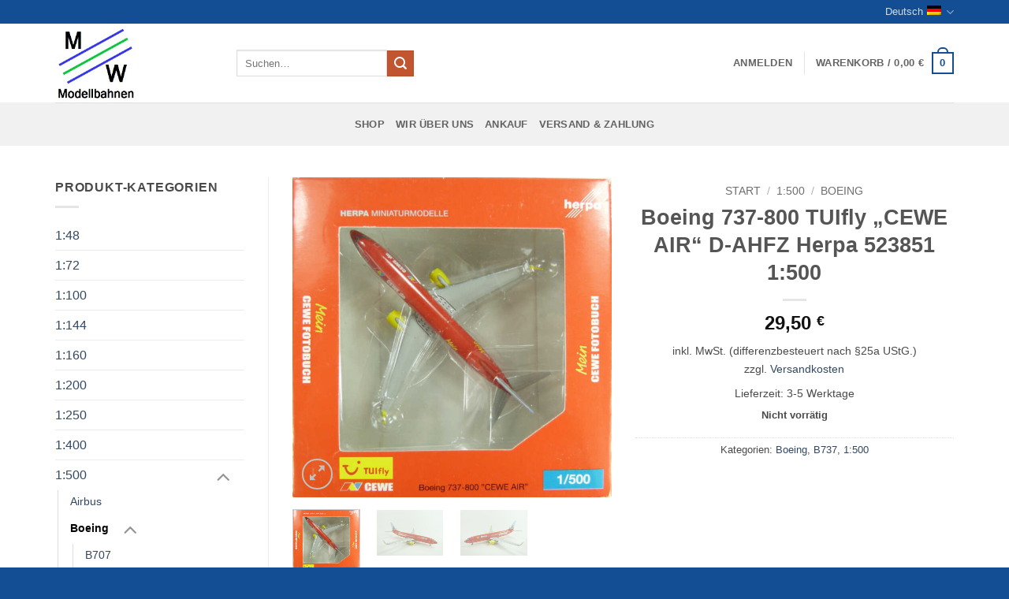

--- FILE ---
content_type: text/html; charset=UTF-8
request_url: https://mw-moba.de/Produkt/boeing-737-800-tuifly-cewe-air-d-ahfz-herpa-523851-1500/
body_size: 28519
content:
<!DOCTYPE html>
<html lang="de-DE-formal" class="loading-site no-js">
<head>
	<meta charset="UTF-8" />
	<link rel="profile" href="http://gmpg.org/xfn/11" />
	<link rel="pingback" href="https://mw-moba.de/xmlrpc.php" />

	        <script type="text/javascript" src="https://cdn.consentmanager.net/delivery/autoblocking/beb15cd9438d.js" data-cmp-ab="1"
                data-cmp-host="delivery.consentmanager.net"
                data-cmp-cdn="cdn.consentmanager.net"
                data-cmp-codesrc="10" ></script>
        <script>(function(html){html.className = html.className.replace(/\bno-js\b/,'js')})(document.documentElement);</script>
<meta name='robots' content='index, follow, max-image-preview:large, max-snippet:-1, max-video-preview:-1' />
<link rel="alternate" hreflang="de" href="https://mw-moba.de/Produkt/boeing-737-800-tuifly-cewe-air-d-ahfz-herpa-523851-1500/" />
<link rel="alternate" hreflang="en" href="https://mw-moba.de/produkt/boeing-737-800-tuifly-cewe-air-d-ahfz-herpa-523851-1500/?lang=en" />
<link rel="alternate" hreflang="x-default" href="https://mw-moba.de/Produkt/boeing-737-800-tuifly-cewe-air-d-ahfz-herpa-523851-1500/" />
<meta name="viewport" content="width=device-width, initial-scale=1" />
	<!-- This site is optimized with the Yoast SEO plugin v26.7 - https://yoast.com/wordpress/plugins/seo/ -->
	<title>Boeing 737-800 TUIfly &quot;CEWE AIR&quot; D-AHFZ Herpa 523851 1:500 - MW-Moba</title>
	<meta name="description" content="Boeing 737-800 TUIfly &quot;CEWE AIR&quot; D-AHFZ Herpa 523851 1:500" />
	<link rel="canonical" href="https://mw-moba.de/Produkt/boeing-737-800-tuifly-cewe-air-d-ahfz-herpa-523851-1500/" />
	<meta property="og:locale" content="de_DE" />
	<meta property="og:type" content="article" />
	<meta property="og:title" content="Boeing 737-800 TUIfly &quot;CEWE AIR&quot; D-AHFZ Herpa 523851 1:500 - MW-Moba" />
	<meta property="og:description" content="Boeing 737-800 TUIfly &quot;CEWE AIR&quot; D-AHFZ Herpa 523851 1:500" />
	<meta property="og:url" content="https://mw-moba.de/Produkt/boeing-737-800-tuifly-cewe-air-d-ahfz-herpa-523851-1500/" />
	<meta property="og:site_name" content="MW-Moba" />
	<meta property="article:modified_time" content="2024-12-24T08:34:39+00:00" />
	<meta property="og:image" content="https://mw-moba.de/wp-content/uploads/2021/08/P2130606.jpg" />
	<meta property="og:image:width" content="797" />
	<meta property="og:image:height" content="800" />
	<meta property="og:image:type" content="image/jpeg" />
	<meta name="twitter:card" content="summary_large_image" />
	<meta name="twitter:label1" content="Geschätzte Lesezeit" />
	<meta name="twitter:data1" content="1 Minute" />
	<script type="application/ld+json" class="yoast-schema-graph">{"@context":"https://schema.org","@graph":[{"@type":"WebPage","@id":"https://mw-moba.de/Produkt/boeing-737-800-tuifly-cewe-air-d-ahfz-herpa-523851-1500/","url":"https://mw-moba.de/Produkt/boeing-737-800-tuifly-cewe-air-d-ahfz-herpa-523851-1500/","name":"Boeing 737-800 TUIfly \"CEWE AIR\" D-AHFZ Herpa 523851 1:500 - MW-Moba","isPartOf":{"@id":"https://mw-moba.de/#website"},"primaryImageOfPage":{"@id":"https://mw-moba.de/Produkt/boeing-737-800-tuifly-cewe-air-d-ahfz-herpa-523851-1500/#primaryimage"},"image":{"@id":"https://mw-moba.de/Produkt/boeing-737-800-tuifly-cewe-air-d-ahfz-herpa-523851-1500/#primaryimage"},"thumbnailUrl":"https://mw-moba.de/wp-content/uploads/2021/08/P2130606.jpg","datePublished":"2021-08-11T17:52:30+00:00","dateModified":"2024-12-24T08:34:39+00:00","description":"Boeing 737-800 TUIfly \"CEWE AIR\" D-AHFZ Herpa 523851 1:500","breadcrumb":{"@id":"https://mw-moba.de/Produkt/boeing-737-800-tuifly-cewe-air-d-ahfz-herpa-523851-1500/#breadcrumb"},"inLanguage":"de","potentialAction":[{"@type":"ReadAction","target":["https://mw-moba.de/Produkt/boeing-737-800-tuifly-cewe-air-d-ahfz-herpa-523851-1500/"]}]},{"@type":"ImageObject","inLanguage":"de","@id":"https://mw-moba.de/Produkt/boeing-737-800-tuifly-cewe-air-d-ahfz-herpa-523851-1500/#primaryimage","url":"https://mw-moba.de/wp-content/uploads/2021/08/P2130606.jpg","contentUrl":"https://mw-moba.de/wp-content/uploads/2021/08/P2130606.jpg","width":797,"height":800},{"@type":"BreadcrumbList","@id":"https://mw-moba.de/Produkt/boeing-737-800-tuifly-cewe-air-d-ahfz-herpa-523851-1500/#breadcrumb","itemListElement":[{"@type":"ListItem","position":1,"name":"Startseite","item":"https://mw-moba.de/"},{"@type":"ListItem","position":2,"name":"Shop","item":"https://mw-moba.de/"},{"@type":"ListItem","position":3,"name":"Boeing 737-800 TUIfly &#8222;CEWE AIR&#8220; D-AHFZ Herpa 523851 1:500"}]},{"@type":"WebSite","@id":"https://mw-moba.de/#website","url":"https://mw-moba.de/","name":"MW-Moba","description":"Ihr Spezialist für gebrauchte Flugzeugmodelle","publisher":{"@id":"https://mw-moba.de/#organization"},"potentialAction":[{"@type":"SearchAction","target":{"@type":"EntryPoint","urlTemplate":"https://mw-moba.de/?s={search_term_string}"},"query-input":{"@type":"PropertyValueSpecification","valueRequired":true,"valueName":"search_term_string"}}],"inLanguage":"de"},{"@type":"Organization","@id":"https://mw-moba.de/#organization","name":"MW-Moba","url":"https://mw-moba.de/","logo":{"@type":"ImageObject","inLanguage":"de","@id":"https://mw-moba.de/#/schema/logo/image/","url":"https://mw-moba.de/wp-content/uploads/2019/10/Logo.jpg","contentUrl":"https://mw-moba.de/wp-content/uploads/2019/10/Logo.jpg","width":166,"height":156,"caption":"MW-Moba"},"image":{"@id":"https://mw-moba.de/#/schema/logo/image/"}}]}</script>
	<!-- / Yoast SEO plugin. -->


<link rel='prefetch' href='https://mw-moba.de/wp-content/themes/flatsome/assets/js/flatsome.js?ver=e2eddd6c228105dac048' />
<link rel='prefetch' href='https://mw-moba.de/wp-content/themes/flatsome/assets/js/chunk.slider.js?ver=3.20.4' />
<link rel='prefetch' href='https://mw-moba.de/wp-content/themes/flatsome/assets/js/chunk.popups.js?ver=3.20.4' />
<link rel='prefetch' href='https://mw-moba.de/wp-content/themes/flatsome/assets/js/chunk.tooltips.js?ver=3.20.4' />
<link rel='prefetch' href='https://mw-moba.de/wp-content/themes/flatsome/assets/js/woocommerce.js?ver=1c9be63d628ff7c3ff4c' />
<link rel="alternate" type="application/rss+xml" title="MW-Moba &raquo; Feed" href="https://mw-moba.de/feed/" />
<link rel="alternate" type="application/rss+xml" title="MW-Moba &raquo; Kommentar-Feed" href="https://mw-moba.de/comments/feed/" />
<link rel="alternate" title="oEmbed (JSON)" type="application/json+oembed" href="https://mw-moba.de/wp-json/oembed/1.0/embed?url=https%3A%2F%2Fmw-moba.de%2FProdukt%2Fboeing-737-800-tuifly-cewe-air-d-ahfz-herpa-523851-1500%2F" />
<link rel="alternate" title="oEmbed (XML)" type="text/xml+oembed" href="https://mw-moba.de/wp-json/oembed/1.0/embed?url=https%3A%2F%2Fmw-moba.de%2FProdukt%2Fboeing-737-800-tuifly-cewe-air-d-ahfz-herpa-523851-1500%2F&#038;format=xml" />
<style id='wp-img-auto-sizes-contain-inline-css' type='text/css'>
img:is([sizes=auto i],[sizes^="auto," i]){contain-intrinsic-size:3000px 1500px}
/*# sourceURL=wp-img-auto-sizes-contain-inline-css */
</style>
<style id='wp-emoji-styles-inline-css' type='text/css'>

	img.wp-smiley, img.emoji {
		display: inline !important;
		border: none !important;
		box-shadow: none !important;
		height: 1em !important;
		width: 1em !important;
		margin: 0 0.07em !important;
		vertical-align: -0.1em !important;
		background: none !important;
		padding: 0 !important;
	}
/*# sourceURL=wp-emoji-styles-inline-css */
</style>
<style id='wp-block-library-inline-css' type='text/css'>
:root{--wp-block-synced-color:#7a00df;--wp-block-synced-color--rgb:122,0,223;--wp-bound-block-color:var(--wp-block-synced-color);--wp-editor-canvas-background:#ddd;--wp-admin-theme-color:#007cba;--wp-admin-theme-color--rgb:0,124,186;--wp-admin-theme-color-darker-10:#006ba1;--wp-admin-theme-color-darker-10--rgb:0,107,160.5;--wp-admin-theme-color-darker-20:#005a87;--wp-admin-theme-color-darker-20--rgb:0,90,135;--wp-admin-border-width-focus:2px}@media (min-resolution:192dpi){:root{--wp-admin-border-width-focus:1.5px}}.wp-element-button{cursor:pointer}:root .has-very-light-gray-background-color{background-color:#eee}:root .has-very-dark-gray-background-color{background-color:#313131}:root .has-very-light-gray-color{color:#eee}:root .has-very-dark-gray-color{color:#313131}:root .has-vivid-green-cyan-to-vivid-cyan-blue-gradient-background{background:linear-gradient(135deg,#00d084,#0693e3)}:root .has-purple-crush-gradient-background{background:linear-gradient(135deg,#34e2e4,#4721fb 50%,#ab1dfe)}:root .has-hazy-dawn-gradient-background{background:linear-gradient(135deg,#faaca8,#dad0ec)}:root .has-subdued-olive-gradient-background{background:linear-gradient(135deg,#fafae1,#67a671)}:root .has-atomic-cream-gradient-background{background:linear-gradient(135deg,#fdd79a,#004a59)}:root .has-nightshade-gradient-background{background:linear-gradient(135deg,#330968,#31cdcf)}:root .has-midnight-gradient-background{background:linear-gradient(135deg,#020381,#2874fc)}:root{--wp--preset--font-size--normal:16px;--wp--preset--font-size--huge:42px}.has-regular-font-size{font-size:1em}.has-larger-font-size{font-size:2.625em}.has-normal-font-size{font-size:var(--wp--preset--font-size--normal)}.has-huge-font-size{font-size:var(--wp--preset--font-size--huge)}.has-text-align-center{text-align:center}.has-text-align-left{text-align:left}.has-text-align-right{text-align:right}.has-fit-text{white-space:nowrap!important}#end-resizable-editor-section{display:none}.aligncenter{clear:both}.items-justified-left{justify-content:flex-start}.items-justified-center{justify-content:center}.items-justified-right{justify-content:flex-end}.items-justified-space-between{justify-content:space-between}.screen-reader-text{border:0;clip-path:inset(50%);height:1px;margin:-1px;overflow:hidden;padding:0;position:absolute;width:1px;word-wrap:normal!important}.screen-reader-text:focus{background-color:#ddd;clip-path:none;color:#444;display:block;font-size:1em;height:auto;left:5px;line-height:normal;padding:15px 23px 14px;text-decoration:none;top:5px;width:auto;z-index:100000}html :where(.has-border-color){border-style:solid}html :where([style*=border-top-color]){border-top-style:solid}html :where([style*=border-right-color]){border-right-style:solid}html :where([style*=border-bottom-color]){border-bottom-style:solid}html :where([style*=border-left-color]){border-left-style:solid}html :where([style*=border-width]){border-style:solid}html :where([style*=border-top-width]){border-top-style:solid}html :where([style*=border-right-width]){border-right-style:solid}html :where([style*=border-bottom-width]){border-bottom-style:solid}html :where([style*=border-left-width]){border-left-style:solid}html :where(img[class*=wp-image-]){height:auto;max-width:100%}:where(figure){margin:0 0 1em}html :where(.is-position-sticky){--wp-admin--admin-bar--position-offset:var(--wp-admin--admin-bar--height,0px)}@media screen and (max-width:600px){html :where(.is-position-sticky){--wp-admin--admin-bar--position-offset:0px}}

/*# sourceURL=wp-block-library-inline-css */
</style><link rel='stylesheet' id='wc-blocks-style-css' href='https://mw-moba.de/wp-content/plugins/woocommerce/assets/client/blocks/wc-blocks.css?ver=wc-10.4.3' type='text/css' media='all' />
<style id='global-styles-inline-css' type='text/css'>
:root{--wp--preset--aspect-ratio--square: 1;--wp--preset--aspect-ratio--4-3: 4/3;--wp--preset--aspect-ratio--3-4: 3/4;--wp--preset--aspect-ratio--3-2: 3/2;--wp--preset--aspect-ratio--2-3: 2/3;--wp--preset--aspect-ratio--16-9: 16/9;--wp--preset--aspect-ratio--9-16: 9/16;--wp--preset--color--black: #000000;--wp--preset--color--cyan-bluish-gray: #abb8c3;--wp--preset--color--white: #ffffff;--wp--preset--color--pale-pink: #f78da7;--wp--preset--color--vivid-red: #cf2e2e;--wp--preset--color--luminous-vivid-orange: #ff6900;--wp--preset--color--luminous-vivid-amber: #fcb900;--wp--preset--color--light-green-cyan: #7bdcb5;--wp--preset--color--vivid-green-cyan: #00d084;--wp--preset--color--pale-cyan-blue: #8ed1fc;--wp--preset--color--vivid-cyan-blue: #0693e3;--wp--preset--color--vivid-purple: #9b51e0;--wp--preset--color--primary: #134d94;--wp--preset--color--secondary: #C05530;--wp--preset--color--success: #627D47;--wp--preset--color--alert: #b20000;--wp--preset--gradient--vivid-cyan-blue-to-vivid-purple: linear-gradient(135deg,rgb(6,147,227) 0%,rgb(155,81,224) 100%);--wp--preset--gradient--light-green-cyan-to-vivid-green-cyan: linear-gradient(135deg,rgb(122,220,180) 0%,rgb(0,208,130) 100%);--wp--preset--gradient--luminous-vivid-amber-to-luminous-vivid-orange: linear-gradient(135deg,rgb(252,185,0) 0%,rgb(255,105,0) 100%);--wp--preset--gradient--luminous-vivid-orange-to-vivid-red: linear-gradient(135deg,rgb(255,105,0) 0%,rgb(207,46,46) 100%);--wp--preset--gradient--very-light-gray-to-cyan-bluish-gray: linear-gradient(135deg,rgb(238,238,238) 0%,rgb(169,184,195) 100%);--wp--preset--gradient--cool-to-warm-spectrum: linear-gradient(135deg,rgb(74,234,220) 0%,rgb(151,120,209) 20%,rgb(207,42,186) 40%,rgb(238,44,130) 60%,rgb(251,105,98) 80%,rgb(254,248,76) 100%);--wp--preset--gradient--blush-light-purple: linear-gradient(135deg,rgb(255,206,236) 0%,rgb(152,150,240) 100%);--wp--preset--gradient--blush-bordeaux: linear-gradient(135deg,rgb(254,205,165) 0%,rgb(254,45,45) 50%,rgb(107,0,62) 100%);--wp--preset--gradient--luminous-dusk: linear-gradient(135deg,rgb(255,203,112) 0%,rgb(199,81,192) 50%,rgb(65,88,208) 100%);--wp--preset--gradient--pale-ocean: linear-gradient(135deg,rgb(255,245,203) 0%,rgb(182,227,212) 50%,rgb(51,167,181) 100%);--wp--preset--gradient--electric-grass: linear-gradient(135deg,rgb(202,248,128) 0%,rgb(113,206,126) 100%);--wp--preset--gradient--midnight: linear-gradient(135deg,rgb(2,3,129) 0%,rgb(40,116,252) 100%);--wp--preset--font-size--small: 13px;--wp--preset--font-size--medium: 20px;--wp--preset--font-size--large: 36px;--wp--preset--font-size--x-large: 42px;--wp--preset--spacing--20: 0.44rem;--wp--preset--spacing--30: 0.67rem;--wp--preset--spacing--40: 1rem;--wp--preset--spacing--50: 1.5rem;--wp--preset--spacing--60: 2.25rem;--wp--preset--spacing--70: 3.38rem;--wp--preset--spacing--80: 5.06rem;--wp--preset--shadow--natural: 6px 6px 9px rgba(0, 0, 0, 0.2);--wp--preset--shadow--deep: 12px 12px 50px rgba(0, 0, 0, 0.4);--wp--preset--shadow--sharp: 6px 6px 0px rgba(0, 0, 0, 0.2);--wp--preset--shadow--outlined: 6px 6px 0px -3px rgb(255, 255, 255), 6px 6px rgb(0, 0, 0);--wp--preset--shadow--crisp: 6px 6px 0px rgb(0, 0, 0);}:where(body) { margin: 0; }.wp-site-blocks > .alignleft { float: left; margin-right: 2em; }.wp-site-blocks > .alignright { float: right; margin-left: 2em; }.wp-site-blocks > .aligncenter { justify-content: center; margin-left: auto; margin-right: auto; }:where(.is-layout-flex){gap: 0.5em;}:where(.is-layout-grid){gap: 0.5em;}.is-layout-flow > .alignleft{float: left;margin-inline-start: 0;margin-inline-end: 2em;}.is-layout-flow > .alignright{float: right;margin-inline-start: 2em;margin-inline-end: 0;}.is-layout-flow > .aligncenter{margin-left: auto !important;margin-right: auto !important;}.is-layout-constrained > .alignleft{float: left;margin-inline-start: 0;margin-inline-end: 2em;}.is-layout-constrained > .alignright{float: right;margin-inline-start: 2em;margin-inline-end: 0;}.is-layout-constrained > .aligncenter{margin-left: auto !important;margin-right: auto !important;}.is-layout-constrained > :where(:not(.alignleft):not(.alignright):not(.alignfull)){margin-left: auto !important;margin-right: auto !important;}body .is-layout-flex{display: flex;}.is-layout-flex{flex-wrap: wrap;align-items: center;}.is-layout-flex > :is(*, div){margin: 0;}body .is-layout-grid{display: grid;}.is-layout-grid > :is(*, div){margin: 0;}body{padding-top: 0px;padding-right: 0px;padding-bottom: 0px;padding-left: 0px;}a:where(:not(.wp-element-button)){text-decoration: none;}:root :where(.wp-element-button, .wp-block-button__link){background-color: #32373c;border-width: 0;color: #fff;font-family: inherit;font-size: inherit;font-style: inherit;font-weight: inherit;letter-spacing: inherit;line-height: inherit;padding-top: calc(0.667em + 2px);padding-right: calc(1.333em + 2px);padding-bottom: calc(0.667em + 2px);padding-left: calc(1.333em + 2px);text-decoration: none;text-transform: inherit;}.has-black-color{color: var(--wp--preset--color--black) !important;}.has-cyan-bluish-gray-color{color: var(--wp--preset--color--cyan-bluish-gray) !important;}.has-white-color{color: var(--wp--preset--color--white) !important;}.has-pale-pink-color{color: var(--wp--preset--color--pale-pink) !important;}.has-vivid-red-color{color: var(--wp--preset--color--vivid-red) !important;}.has-luminous-vivid-orange-color{color: var(--wp--preset--color--luminous-vivid-orange) !important;}.has-luminous-vivid-amber-color{color: var(--wp--preset--color--luminous-vivid-amber) !important;}.has-light-green-cyan-color{color: var(--wp--preset--color--light-green-cyan) !important;}.has-vivid-green-cyan-color{color: var(--wp--preset--color--vivid-green-cyan) !important;}.has-pale-cyan-blue-color{color: var(--wp--preset--color--pale-cyan-blue) !important;}.has-vivid-cyan-blue-color{color: var(--wp--preset--color--vivid-cyan-blue) !important;}.has-vivid-purple-color{color: var(--wp--preset--color--vivid-purple) !important;}.has-primary-color{color: var(--wp--preset--color--primary) !important;}.has-secondary-color{color: var(--wp--preset--color--secondary) !important;}.has-success-color{color: var(--wp--preset--color--success) !important;}.has-alert-color{color: var(--wp--preset--color--alert) !important;}.has-black-background-color{background-color: var(--wp--preset--color--black) !important;}.has-cyan-bluish-gray-background-color{background-color: var(--wp--preset--color--cyan-bluish-gray) !important;}.has-white-background-color{background-color: var(--wp--preset--color--white) !important;}.has-pale-pink-background-color{background-color: var(--wp--preset--color--pale-pink) !important;}.has-vivid-red-background-color{background-color: var(--wp--preset--color--vivid-red) !important;}.has-luminous-vivid-orange-background-color{background-color: var(--wp--preset--color--luminous-vivid-orange) !important;}.has-luminous-vivid-amber-background-color{background-color: var(--wp--preset--color--luminous-vivid-amber) !important;}.has-light-green-cyan-background-color{background-color: var(--wp--preset--color--light-green-cyan) !important;}.has-vivid-green-cyan-background-color{background-color: var(--wp--preset--color--vivid-green-cyan) !important;}.has-pale-cyan-blue-background-color{background-color: var(--wp--preset--color--pale-cyan-blue) !important;}.has-vivid-cyan-blue-background-color{background-color: var(--wp--preset--color--vivid-cyan-blue) !important;}.has-vivid-purple-background-color{background-color: var(--wp--preset--color--vivid-purple) !important;}.has-primary-background-color{background-color: var(--wp--preset--color--primary) !important;}.has-secondary-background-color{background-color: var(--wp--preset--color--secondary) !important;}.has-success-background-color{background-color: var(--wp--preset--color--success) !important;}.has-alert-background-color{background-color: var(--wp--preset--color--alert) !important;}.has-black-border-color{border-color: var(--wp--preset--color--black) !important;}.has-cyan-bluish-gray-border-color{border-color: var(--wp--preset--color--cyan-bluish-gray) !important;}.has-white-border-color{border-color: var(--wp--preset--color--white) !important;}.has-pale-pink-border-color{border-color: var(--wp--preset--color--pale-pink) !important;}.has-vivid-red-border-color{border-color: var(--wp--preset--color--vivid-red) !important;}.has-luminous-vivid-orange-border-color{border-color: var(--wp--preset--color--luminous-vivid-orange) !important;}.has-luminous-vivid-amber-border-color{border-color: var(--wp--preset--color--luminous-vivid-amber) !important;}.has-light-green-cyan-border-color{border-color: var(--wp--preset--color--light-green-cyan) !important;}.has-vivid-green-cyan-border-color{border-color: var(--wp--preset--color--vivid-green-cyan) !important;}.has-pale-cyan-blue-border-color{border-color: var(--wp--preset--color--pale-cyan-blue) !important;}.has-vivid-cyan-blue-border-color{border-color: var(--wp--preset--color--vivid-cyan-blue) !important;}.has-vivid-purple-border-color{border-color: var(--wp--preset--color--vivid-purple) !important;}.has-primary-border-color{border-color: var(--wp--preset--color--primary) !important;}.has-secondary-border-color{border-color: var(--wp--preset--color--secondary) !important;}.has-success-border-color{border-color: var(--wp--preset--color--success) !important;}.has-alert-border-color{border-color: var(--wp--preset--color--alert) !important;}.has-vivid-cyan-blue-to-vivid-purple-gradient-background{background: var(--wp--preset--gradient--vivid-cyan-blue-to-vivid-purple) !important;}.has-light-green-cyan-to-vivid-green-cyan-gradient-background{background: var(--wp--preset--gradient--light-green-cyan-to-vivid-green-cyan) !important;}.has-luminous-vivid-amber-to-luminous-vivid-orange-gradient-background{background: var(--wp--preset--gradient--luminous-vivid-amber-to-luminous-vivid-orange) !important;}.has-luminous-vivid-orange-to-vivid-red-gradient-background{background: var(--wp--preset--gradient--luminous-vivid-orange-to-vivid-red) !important;}.has-very-light-gray-to-cyan-bluish-gray-gradient-background{background: var(--wp--preset--gradient--very-light-gray-to-cyan-bluish-gray) !important;}.has-cool-to-warm-spectrum-gradient-background{background: var(--wp--preset--gradient--cool-to-warm-spectrum) !important;}.has-blush-light-purple-gradient-background{background: var(--wp--preset--gradient--blush-light-purple) !important;}.has-blush-bordeaux-gradient-background{background: var(--wp--preset--gradient--blush-bordeaux) !important;}.has-luminous-dusk-gradient-background{background: var(--wp--preset--gradient--luminous-dusk) !important;}.has-pale-ocean-gradient-background{background: var(--wp--preset--gradient--pale-ocean) !important;}.has-electric-grass-gradient-background{background: var(--wp--preset--gradient--electric-grass) !important;}.has-midnight-gradient-background{background: var(--wp--preset--gradient--midnight) !important;}.has-small-font-size{font-size: var(--wp--preset--font-size--small) !important;}.has-medium-font-size{font-size: var(--wp--preset--font-size--medium) !important;}.has-large-font-size{font-size: var(--wp--preset--font-size--large) !important;}.has-x-large-font-size{font-size: var(--wp--preset--font-size--x-large) !important;}
/*# sourceURL=global-styles-inline-css */
</style>

<link rel='stylesheet' id='photoswipe-css' href='https://mw-moba.de/wp-content/plugins/woocommerce/assets/css/photoswipe/photoswipe.min.css?ver=10.4.3' type='text/css' media='all' />
<link rel='stylesheet' id='photoswipe-default-skin-css' href='https://mw-moba.de/wp-content/plugins/woocommerce/assets/css/photoswipe/default-skin/default-skin.min.css?ver=10.4.3' type='text/css' media='all' />
<style id='woocommerce-inline-inline-css' type='text/css'>
.woocommerce form .form-row .required { visibility: visible; }
/*# sourceURL=woocommerce-inline-inline-css */
</style>
<link rel='stylesheet' id='gateway-css' href='https://mw-moba.de/wp-content/plugins/woocommerce-paypal-payments/modules/ppcp-button/assets/css/gateway.css?ver=3.3.2' type='text/css' media='all' />
<link rel='stylesheet' id='woocommerce-gzd-layout-css' href='https://mw-moba.de/wp-content/plugins/woocommerce-germanized/build/static/layout-styles.css?ver=3.20.5' type='text/css' media='all' />
<style id='woocommerce-gzd-layout-inline-css' type='text/css'>
.woocommerce-checkout .shop_table { background-color: #eeeeee; } .product p.deposit-packaging-type { font-size: 1.2em !important; } p.woocommerce-shipping-destination { display: none; }
                .wc-gzd-nutri-score-value-a {
                    background: url(https://mw-moba.de/wp-content/plugins/woocommerce-germanized/assets/images/nutri-score-a.svg) no-repeat;
                }
                .wc-gzd-nutri-score-value-b {
                    background: url(https://mw-moba.de/wp-content/plugins/woocommerce-germanized/assets/images/nutri-score-b.svg) no-repeat;
                }
                .wc-gzd-nutri-score-value-c {
                    background: url(https://mw-moba.de/wp-content/plugins/woocommerce-germanized/assets/images/nutri-score-c.svg) no-repeat;
                }
                .wc-gzd-nutri-score-value-d {
                    background: url(https://mw-moba.de/wp-content/plugins/woocommerce-germanized/assets/images/nutri-score-d.svg) no-repeat;
                }
                .wc-gzd-nutri-score-value-e {
                    background: url(https://mw-moba.de/wp-content/plugins/woocommerce-germanized/assets/images/nutri-score-e.svg) no-repeat;
                }
            
/*# sourceURL=woocommerce-gzd-layout-inline-css */
</style>
<link rel='stylesheet' id='flatsome-main-css' href='https://mw-moba.de/wp-content/themes/flatsome/assets/css/flatsome.css?ver=3.20.4' type='text/css' media='all' />
<style id='flatsome-main-inline-css' type='text/css'>
@font-face {
				font-family: "fl-icons";
				font-display: block;
				src: url(https://mw-moba.de/wp-content/themes/flatsome/assets/css/icons/fl-icons.eot?v=3.20.4);
				src:
					url(https://mw-moba.de/wp-content/themes/flatsome/assets/css/icons/fl-icons.eot#iefix?v=3.20.4) format("embedded-opentype"),
					url(https://mw-moba.de/wp-content/themes/flatsome/assets/css/icons/fl-icons.woff2?v=3.20.4) format("woff2"),
					url(https://mw-moba.de/wp-content/themes/flatsome/assets/css/icons/fl-icons.ttf?v=3.20.4) format("truetype"),
					url(https://mw-moba.de/wp-content/themes/flatsome/assets/css/icons/fl-icons.woff?v=3.20.4) format("woff"),
					url(https://mw-moba.de/wp-content/themes/flatsome/assets/css/icons/fl-icons.svg?v=3.20.4#fl-icons) format("svg");
			}
/*# sourceURL=flatsome-main-inline-css */
</style>
<link rel='stylesheet' id='flatsome-shop-css' href='https://mw-moba.de/wp-content/themes/flatsome/assets/css/flatsome-shop.css?ver=3.20.4' type='text/css' media='all' />
<link rel='stylesheet' id='flatsome-style-css' href='https://mw-moba.de/wp-content/themes/flatsome-child/style.css?ver=3.0' type='text/css' media='all' />
<link rel='stylesheet' id='wc-gzdp-theme-flatsome-css' href='https://mw-moba.de/wp-content/plugins/woocommerce-germanized-pro/build/static/wc-gzdp-theme-flatsome-styles.css?ver=4.2.16' type='text/css' media='all' />
<script type="text/javascript" src="https://mw-moba.de/wp-includes/js/jquery/jquery.min.js?ver=3.7.1" id="jquery-core-js"></script>
<script type="text/javascript" src="https://mw-moba.de/wp-includes/js/jquery/jquery-migrate.min.js?ver=3.4.1" id="jquery-migrate-js"></script>
<script type="text/javascript" src="https://mw-moba.de/wp-content/plugins/woocommerce/assets/js/jquery-blockui/jquery.blockUI.min.js?ver=2.7.0-wc.10.4.3" id="wc-jquery-blockui-js" data-wp-strategy="defer"></script>
<script type="text/javascript" id="wc-add-to-cart-js-extra">
/* <![CDATA[ */
var wc_add_to_cart_params = {"ajax_url":"/wp-admin/admin-ajax.php","wc_ajax_url":"/?wc-ajax=%%endpoint%%","i18n_view_cart":"Warenkorb anzeigen","cart_url":"https://mw-moba.de/warenkorb/","is_cart":"","cart_redirect_after_add":"no"};
//# sourceURL=wc-add-to-cart-js-extra
/* ]]> */
</script>
<script type="text/javascript" src="https://mw-moba.de/wp-content/plugins/woocommerce/assets/js/frontend/add-to-cart.min.js?ver=10.4.3" id="wc-add-to-cart-js" defer="defer" data-wp-strategy="defer"></script>
<script type="text/javascript" src="https://mw-moba.de/wp-content/plugins/woocommerce/assets/js/photoswipe/photoswipe.min.js?ver=4.1.1-wc.10.4.3" id="wc-photoswipe-js" defer="defer" data-wp-strategy="defer"></script>
<script type="text/javascript" src="https://mw-moba.de/wp-content/plugins/woocommerce/assets/js/photoswipe/photoswipe-ui-default.min.js?ver=4.1.1-wc.10.4.3" id="wc-photoswipe-ui-default-js" defer="defer" data-wp-strategy="defer"></script>
<script type="text/javascript" id="wc-single-product-js-extra">
/* <![CDATA[ */
var wc_single_product_params = {"i18n_required_rating_text":"Bitte w\u00e4hlen Sie eine Bewertung","i18n_rating_options":["1 von 5\u00a0Sternen","2 von 5\u00a0Sternen","3 von 5\u00a0Sternen","4 von 5\u00a0Sternen","5 von 5\u00a0Sternen"],"i18n_product_gallery_trigger_text":"Bildergalerie im Vollbildmodus anzeigen","review_rating_required":"yes","flexslider":{"rtl":false,"animation":"slide","smoothHeight":true,"directionNav":false,"controlNav":"thumbnails","slideshow":false,"animationSpeed":500,"animationLoop":false,"allowOneSlide":false},"zoom_enabled":"","zoom_options":[],"photoswipe_enabled":"1","photoswipe_options":{"shareEl":false,"closeOnScroll":false,"history":false,"hideAnimationDuration":0,"showAnimationDuration":0},"flexslider_enabled":""};
//# sourceURL=wc-single-product-js-extra
/* ]]> */
</script>
<script type="text/javascript" src="https://mw-moba.de/wp-content/plugins/woocommerce/assets/js/frontend/single-product.min.js?ver=10.4.3" id="wc-single-product-js" defer="defer" data-wp-strategy="defer"></script>
<script type="text/javascript" src="https://mw-moba.de/wp-content/plugins/woocommerce/assets/js/js-cookie/js.cookie.min.js?ver=2.1.4-wc.10.4.3" id="wc-js-cookie-js" data-wp-strategy="defer"></script>
<script type="text/javascript" id="wc-gzd-unit-price-observer-queue-js-extra">
/* <![CDATA[ */
var wc_gzd_unit_price_observer_queue_params = {"ajax_url":"/wp-admin/admin-ajax.php","wc_ajax_url":"/?wc-ajax=%%endpoint%%","refresh_unit_price_nonce":"2720e0a477"};
//# sourceURL=wc-gzd-unit-price-observer-queue-js-extra
/* ]]> */
</script>
<script type="text/javascript" src="https://mw-moba.de/wp-content/plugins/woocommerce-germanized/build/static/unit-price-observer-queue.js?ver=3.20.5" id="wc-gzd-unit-price-observer-queue-js" defer="defer" data-wp-strategy="defer"></script>
<script type="text/javascript" src="https://mw-moba.de/wp-content/plugins/woocommerce/assets/js/accounting/accounting.min.js?ver=0.4.2" id="wc-accounting-js"></script>
<script type="text/javascript" id="wc-gzd-unit-price-observer-js-extra">
/* <![CDATA[ */
var wc_gzd_unit_price_observer_params = {"wrapper":".product","price_selector":{"p.price":{"is_total_price":false,"is_primary_selector":true,"quantity_selector":""}},"replace_price":"1","product_id":"18573","price_decimal_sep":",","price_thousand_sep":".","qty_selector":"input.quantity, input.qty","refresh_on_load":""};
//# sourceURL=wc-gzd-unit-price-observer-js-extra
/* ]]> */
</script>
<script type="text/javascript" src="https://mw-moba.de/wp-content/plugins/woocommerce-germanized/build/static/unit-price-observer.js?ver=3.20.5" id="wc-gzd-unit-price-observer-js" defer="defer" data-wp-strategy="defer"></script>
<link rel="EditURI" type="application/rsd+xml" title="RSD" href="https://mw-moba.de/xmlrpc.php?rsd" />
<meta name="generator" content="WordPress 6.9" />
<meta name="generator" content="WooCommerce 10.4.3" />
<link rel='shortlink' href='https://mw-moba.de/?p=18573' />
<meta name="generator" content="WPML ver:4.8.6 stt:1,3;" />
	<noscript><style>.woocommerce-product-gallery{ opacity: 1 !important; }</style></noscript>
	<link rel="icon" href="https://mw-moba.de/wp-content/uploads/2019/10/cropped-Logo-32x32.jpg" sizes="32x32" />
<link rel="icon" href="https://mw-moba.de/wp-content/uploads/2019/10/cropped-Logo-192x192.jpg" sizes="192x192" />
<link rel="apple-touch-icon" href="https://mw-moba.de/wp-content/uploads/2019/10/cropped-Logo-180x180.jpg" />
<meta name="msapplication-TileImage" content="https://mw-moba.de/wp-content/uploads/2019/10/cropped-Logo-270x270.jpg" />
<style id="custom-css" type="text/css">:root {--primary-color: #134d94;--fs-color-primary: #134d94;--fs-color-secondary: #C05530;--fs-color-success: #627D47;--fs-color-alert: #b20000;--fs-color-base: #4a4a4a;--fs-experimental-link-color: #334862;--fs-experimental-link-color-hover: #111;}.tooltipster-base {--tooltip-color: #fff;--tooltip-bg-color: #000;}.off-canvas-right .mfp-content, .off-canvas-left .mfp-content {--drawer-width: 300px;}.off-canvas .mfp-content.off-canvas-cart {--drawer-width: 360px;}.container-width, .full-width .ubermenu-nav, .container, .row{max-width: 1170px}.row.row-collapse{max-width: 1140px}.row.row-small{max-width: 1162.5px}.row.row-large{max-width: 1200px}.header-main{height: 100px}#logo img{max-height: 100px}#logo{width:200px;}.header-bottom{min-height: 55px}.header-top{min-height: 30px}.transparent .header-main{height: 90px}.transparent #logo img{max-height: 90px}.has-transparent + .page-title:first-of-type,.has-transparent + #main > .page-title,.has-transparent + #main > div > .page-title,.has-transparent + #main .page-header-wrapper:first-of-type .page-title{padding-top: 170px;}.header.show-on-scroll,.stuck .header-main{height:70px!important}.stuck #logo img{max-height: 70px!important}.header-bottom {background-color: #f1f1f1}.stuck .header-main .nav > li > a{line-height: 50px }.header-bottom-nav > li > a{line-height: 16px }@media (max-width: 549px) {.header-main{height: 70px}#logo img{max-height: 70px}}.nav-dropdown{font-size:100%}.shop-page-title.featured-title .title-bg{ background-image: url(https://mw-moba.de/wp-content/uploads/2021/08/P2130606.jpg)!important;}@media screen and (min-width: 550px){.products .box-vertical .box-image{min-width: 300px!important;width: 300px!important;}}.absolute-footer, html{background-color: #134d94}.nav-vertical-fly-out > li + li {border-top-width: 1px; border-top-style: solid;}.label-new.menu-item > a:after{content:"Neu";}.label-hot.menu-item > a:after{content:"Hot";}.label-sale.menu-item > a:after{content:"Aktion";}.label-popular.menu-item > a:after{content:"Beliebt";}</style><style id="kirki-inline-styles"></style></head>

<body class="wp-singular product-template-default single single-product postid-18573 wp-theme-flatsome wp-child-theme-flatsome-child theme-flatsome woocommerce woocommerce-page woocommerce-no-js full-width lightbox nav-dropdown-has-arrow nav-dropdown-has-shadow nav-dropdown-has-border">


<a class="skip-link screen-reader-text" href="#main">Zum Inhalt springen</a>

<div id="wrapper">

	
	<header id="header" class="header ">
		<div class="header-wrapper">
			<div id="top-bar" class="header-top hide-for-sticky nav-dark flex-has-center hide-for-medium">
    <div class="flex-row container">
      <div class="flex-col hide-for-medium flex-left">
          <ul class="nav nav-left medium-nav-center nav-small  nav-divided">
                        </ul>
      </div>

      <div class="flex-col hide-for-medium flex-center">
          <ul class="nav nav-center nav-small  nav-divided">
                        </ul>
      </div>

      <div class="flex-col hide-for-medium flex-right">
         <ul class="nav top-bar-nav nav-right nav-small  nav-divided">
              <li class="has-dropdown header-language-dropdown">
	<a href="#" class="header-language-dropdown__link nav-top-link" aria-expanded="false" aria-controls="ux-language-dropdown" aria-haspopup="menu">
		Deutsch		<i class="image-icon" aria-hidden="true"><img src="https://mw-moba.de/wp-content/plugins/sitepress-multilingual-cms/res/flags/de.png" alt=""/></i>		<i class="icon-angle-down" aria-hidden="true"></i>	</a>
	<ul id="ux-language-dropdown" class="nav-dropdown nav-dropdown-default" role="menu">
		<li class="active"><a href="https://mw-moba.de/Produkt/boeing-737-800-tuifly-cewe-air-d-ahfz-herpa-523851-1500/" hreflang="de" role="menuitem"><i class="icon-image" aria-hidden="true"><img src="https://mw-moba.de/wp-content/plugins/sitepress-multilingual-cms/res/flags/de.png" alt=""/></i> Deutsch</a></li><li ><a href="https://mw-moba.de/produkt/boeing-737-800-tuifly-cewe-air-d-ahfz-herpa-523851-1500/?lang=en" hreflang="en" role="menuitem"><i class="icon-image" aria-hidden="true"><img src="https://mw-moba.de/wp-content/plugins/sitepress-multilingual-cms/res/flags/en.png" alt=""/></i> English</a></li>	</ul>
</li>
          </ul>
      </div>

      
    </div>
</div>
<div id="masthead" class="header-main hide-for-sticky">
      <div class="header-inner flex-row container logo-left medium-logo-center" role="navigation">

          <!-- Logo -->
          <div id="logo" class="flex-col logo">
            
<!-- Header logo -->
<a href="https://mw-moba.de/" title="MW-Moba - Ihr Spezialist für gebrauchte Flugzeugmodelle" rel="home">
		<img width="166" height="156" src="https://mw-moba.de/wp-content/uploads/2019/10/Logo.jpg" class="header_logo header-logo" alt="MW-Moba"/><img  width="166" height="156" src="https://mw-moba.de/wp-content/uploads/2019/10/Logo.jpg" class="header-logo-dark" alt="MW-Moba"/></a>
          </div>

          <!-- Mobile Left Elements -->
          <div class="flex-col show-for-medium flex-left">
            <ul class="mobile-nav nav nav-left ">
              <li class="nav-icon has-icon">
			<a href="#" class="is-small" data-open="#main-menu" data-pos="left" data-bg="main-menu-overlay" role="button" aria-label="Menü" aria-controls="main-menu" aria-expanded="false" aria-haspopup="dialog" data-flatsome-role-button>
			<i class="icon-menu" aria-hidden="true"></i>			<span class="menu-title uppercase hide-for-small">Menü</span>		</a>
	</li>
<li class="header-search-form search-form html relative has-icon">
	<div class="header-search-form-wrapper">
		<div class="searchform-wrapper ux-search-box relative is-normal"><form role="search" method="get" class="searchform" action="https://mw-moba.de/">
	<div class="flex-row relative">
						<div class="flex-col flex-grow">
			<label class="screen-reader-text" for="woocommerce-product-search-field-0">Suche nach:</label>
			<input type="search" id="woocommerce-product-search-field-0" class="search-field mb-0" placeholder="Suchen&hellip;" value="" name="s" />
			<input type="hidden" name="post_type" value="product" />
							<input type="hidden" name="lang" value="de" />
					</div>
		<div class="flex-col">
			<button type="submit" value="Suchen" class="ux-search-submit submit-button secondary button  icon mb-0" aria-label="Übermitteln">
				<i class="icon-search" aria-hidden="true"></i>			</button>
		</div>
	</div>
	<div class="live-search-results text-left z-top"></div>
<input type='hidden' name='lang' value='de' /></form>
</div>	</div>
</li>
            </ul>
          </div>

          <!-- Left Elements -->
          <div class="flex-col hide-for-medium flex-left
            flex-grow">
            <ul class="header-nav header-nav-main nav nav-left  nav-uppercase" >
              <li class="header-search-form search-form html relative has-icon">
	<div class="header-search-form-wrapper">
		<div class="searchform-wrapper ux-search-box relative is-normal"><form role="search" method="get" class="searchform" action="https://mw-moba.de/">
	<div class="flex-row relative">
						<div class="flex-col flex-grow">
			<label class="screen-reader-text" for="woocommerce-product-search-field-1">Suche nach:</label>
			<input type="search" id="woocommerce-product-search-field-1" class="search-field mb-0" placeholder="Suchen&hellip;" value="" name="s" />
			<input type="hidden" name="post_type" value="product" />
							<input type="hidden" name="lang" value="de" />
					</div>
		<div class="flex-col">
			<button type="submit" value="Suchen" class="ux-search-submit submit-button secondary button  icon mb-0" aria-label="Übermitteln">
				<i class="icon-search" aria-hidden="true"></i>			</button>
		</div>
	</div>
	<div class="live-search-results text-left z-top"></div>
<input type='hidden' name='lang' value='de' /></form>
</div>	</div>
</li>
            </ul>
          </div>

          <!-- Right Elements -->
          <div class="flex-col hide-for-medium flex-right">
            <ul class="header-nav header-nav-main nav nav-right  nav-uppercase">
              
<li class="account-item has-icon">

	<a href="https://mw-moba.de/mein-konto/" class="nav-top-link nav-top-not-logged-in is-small is-small" title="Anmelden" role="button" data-open="#login-form-popup" aria-controls="login-form-popup" aria-expanded="false" aria-haspopup="dialog" data-flatsome-role-button>
					<span>
			Anmelden			</span>
				</a>




</li>
<li class="header-divider"></li><li class="cart-item has-icon has-dropdown">

<a href="https://mw-moba.de/warenkorb/" class="header-cart-link nav-top-link is-small" title="Warenkorb" aria-label="Warenkorb anzeigen" aria-expanded="false" aria-haspopup="true" role="button" data-flatsome-role-button>

<span class="header-cart-title">
   Warenkorb   /      <span class="cart-price"><span class="woocommerce-Price-amount amount"><bdi>0,00&nbsp;<span class="woocommerce-Price-currencySymbol">&euro;</span></bdi></span></span>
  </span>

    <span class="cart-icon image-icon">
    <strong>0</strong>
  </span>
  </a>

 <ul class="nav-dropdown nav-dropdown-default">
    <li class="html widget_shopping_cart">
      <div class="widget_shopping_cart_content">
        

	<div class="ux-mini-cart-empty flex flex-row-col text-center pt pb">
				<div class="ux-mini-cart-empty-icon">
			<svg aria-hidden="true" xmlns="http://www.w3.org/2000/svg" viewBox="0 0 17 19" style="opacity:.1;height:80px;">
				<path d="M8.5 0C6.7 0 5.3 1.2 5.3 2.7v2H2.1c-.3 0-.6.3-.7.7L0 18.2c0 .4.2.8.6.8h15.7c.4 0 .7-.3.7-.7v-.1L15.6 5.4c0-.3-.3-.6-.7-.6h-3.2v-2c0-1.6-1.4-2.8-3.2-2.8zM6.7 2.7c0-.8.8-1.4 1.8-1.4s1.8.6 1.8 1.4v2H6.7v-2zm7.5 3.4 1.3 11.5h-14L2.8 6.1h2.5v1.4c0 .4.3.7.7.7.4 0 .7-.3.7-.7V6.1h3.5v1.4c0 .4.3.7.7.7s.7-.3.7-.7V6.1h2.6z" fill-rule="evenodd" clip-rule="evenodd" fill="currentColor"></path>
			</svg>
		</div>
				<p class="woocommerce-mini-cart__empty-message empty">Es befinden sich keine Produkte im Warenkorb.</p>
					<p class="return-to-shop">
				<a class="button primary wc-backward" href="https://mw-moba.de/">
					Zurück zum Shop				</a>
			</p>
				</div>


      </div>
    </li>
     </ul>

</li>
            </ul>
          </div>

          <!-- Mobile Right Elements -->
          <div class="flex-col show-for-medium flex-right">
            <ul class="mobile-nav nav nav-right ">
              <li class="has-dropdown header-language-dropdown">
	<a href="#" class="header-language-dropdown__link nav-top-link" aria-expanded="false" aria-controls="ux-language-dropdown" aria-haspopup="menu">
		Deutsch		<i class="image-icon" aria-hidden="true"><img src="https://mw-moba.de/wp-content/plugins/sitepress-multilingual-cms/res/flags/de.png" alt=""/></i>		<i class="icon-angle-down" aria-hidden="true"></i>	</a>
	<ul id="ux-language-dropdown" class="nav-dropdown nav-dropdown-default" role="menu">
		<li class="active"><a href="https://mw-moba.de/Produkt/boeing-737-800-tuifly-cewe-air-d-ahfz-herpa-523851-1500/" hreflang="de" role="menuitem"><i class="icon-image" aria-hidden="true"><img src="https://mw-moba.de/wp-content/plugins/sitepress-multilingual-cms/res/flags/de.png" alt=""/></i> Deutsch</a></li><li ><a href="https://mw-moba.de/produkt/boeing-737-800-tuifly-cewe-air-d-ahfz-herpa-523851-1500/?lang=en" hreflang="en" role="menuitem"><i class="icon-image" aria-hidden="true"><img src="https://mw-moba.de/wp-content/plugins/sitepress-multilingual-cms/res/flags/en.png" alt=""/></i> English</a></li>	</ul>
</li>
<li class="cart-item has-icon">


		<a href="https://mw-moba.de/warenkorb/" class="header-cart-link nav-top-link is-small off-canvas-toggle" title="Warenkorb" aria-label="Warenkorb anzeigen" aria-expanded="false" aria-haspopup="dialog" role="button" data-open="#cart-popup" data-class="off-canvas-cart" data-pos="right" aria-controls="cart-popup" data-flatsome-role-button>

    <span class="cart-icon image-icon">
    <strong>0</strong>
  </span>
  </a>


  <!-- Cart Sidebar Popup -->
  <div id="cart-popup" class="mfp-hide">
  <div class="cart-popup-inner inner-padding cart-popup-inner--sticky">
      <div class="cart-popup-title text-center">
          <span class="heading-font uppercase">Warenkorb</span>
          <div class="is-divider"></div>
      </div>
	  <div class="widget_shopping_cart">
		  <div class="widget_shopping_cart_content">
			  

	<div class="ux-mini-cart-empty flex flex-row-col text-center pt pb">
				<div class="ux-mini-cart-empty-icon">
			<svg aria-hidden="true" xmlns="http://www.w3.org/2000/svg" viewBox="0 0 17 19" style="opacity:.1;height:80px;">
				<path d="M8.5 0C6.7 0 5.3 1.2 5.3 2.7v2H2.1c-.3 0-.6.3-.7.7L0 18.2c0 .4.2.8.6.8h15.7c.4 0 .7-.3.7-.7v-.1L15.6 5.4c0-.3-.3-.6-.7-.6h-3.2v-2c0-1.6-1.4-2.8-3.2-2.8zM6.7 2.7c0-.8.8-1.4 1.8-1.4s1.8.6 1.8 1.4v2H6.7v-2zm7.5 3.4 1.3 11.5h-14L2.8 6.1h2.5v1.4c0 .4.3.7.7.7.4 0 .7-.3.7-.7V6.1h3.5v1.4c0 .4.3.7.7.7s.7-.3.7-.7V6.1h2.6z" fill-rule="evenodd" clip-rule="evenodd" fill="currentColor"></path>
			</svg>
		</div>
				<p class="woocommerce-mini-cart__empty-message empty">Es befinden sich keine Produkte im Warenkorb.</p>
					<p class="return-to-shop">
				<a class="button primary wc-backward" href="https://mw-moba.de/">
					Zurück zum Shop				</a>
			</p>
				</div>


		  </div>
	  </div>
               </div>
  </div>

</li>
            </ul>
          </div>

      </div>

            <div class="container"><div class="top-divider full-width"></div></div>
      </div>
<div id="wide-nav" class="header-bottom wide-nav hide-for-sticky flex-has-center hide-for-medium">
    <div class="flex-row container">

            
                        <div class="flex-col hide-for-medium flex-center">
                <ul class="nav header-nav header-bottom-nav nav-center  nav-uppercase">
                    <li id="menu-item-30" class="menu-item menu-item-type-custom menu-item-object-custom menu-item-home menu-item-30 menu-item-design-default"><a href="https://mw-moba.de" class="nav-top-link">Shop</a></li>
<li id="menu-item-186" class="menu-item menu-item-type-post_type menu-item-object-page menu-item-186 menu-item-design-default"><a href="https://mw-moba.de/vorstellung/" class="nav-top-link">Wir über uns</a></li>
<li id="menu-item-192" class="menu-item menu-item-type-post_type menu-item-object-page menu-item-192 menu-item-design-default"><a href="https://mw-moba.de/herpa-sammlung-flugzeugmodelle-verkaufen/" class="nav-top-link">Ankauf</a></li>
<li id="menu-item-273" class="menu-item menu-item-type-post_type menu-item-object-page menu-item-273 menu-item-design-default"><a href="https://mw-moba.de/versandarten/" class="nav-top-link">Versand &#038; Zahlung</a></li>
                </ul>
            </div>
            
            
            
    </div>
</div>

<div class="header-bg-container fill"><div class="header-bg-image fill"></div><div class="header-bg-color fill"></div></div>		</div>
	</header>

	
	<main id="main" class="">

	<div class="shop-container">

		
			<div class="container">
	<div class="woocommerce-notices-wrapper"></div></div>
<div id="product-18573" class="product type-product post-18573 status-publish first outofstock product_cat-boeing-2 product_cat-b737-2 product_cat-199 has-post-thumbnail sold-individually purchasable product-type-simple has-product-safety-information">
	<div class="product-main">
 <div class="row content-row row-divided row-large">

 	<div id="product-sidebar" class="col large-3 hide-for-medium shop-sidebar ">
		<aside id="woocommerce_product_categories-3" class="widget woocommerce widget_product_categories"><span class="widget-title shop-sidebar">Produkt-Kategorien</span><div class="is-divider small"></div><ul class="product-categories"><li class="cat-item cat-item-411"><a href="https://mw-moba.de/produkt-kategorie/148/">1:48</a></li>
<li class="cat-item cat-item-37"><a href="https://mw-moba.de/produkt-kategorie/172/">1:72</a></li>
<li class="cat-item cat-item-431"><a href="https://mw-moba.de/produkt-kategorie/1100/">1:100</a></li>
<li class="cat-item cat-item-426"><a href="https://mw-moba.de/produkt-kategorie/1144/">1:144</a></li>
<li class="cat-item cat-item-413"><a href="https://mw-moba.de/produkt-kategorie/1160/">1:160</a></li>
<li class="cat-item cat-item-38"><a href="https://mw-moba.de/produkt-kategorie/1200/">1:200</a></li>
<li class="cat-item cat-item-414"><a href="https://mw-moba.de/produkt-kategorie/1250/">1:250</a></li>
<li class="cat-item cat-item-34"><a href="https://mw-moba.de/produkt-kategorie/1400/">1:400</a></li>
<li class="cat-item cat-item-199 cat-parent current-cat-parent"><a href="https://mw-moba.de/produkt-kategorie/1500/">1:500</a><ul class='children'>
<li class="cat-item cat-item-120"><a href="https://mw-moba.de/produkt-kategorie/1500/airbus-2/">Airbus</a></li>
<li class="cat-item cat-item-113 current-cat cat-parent"><a href="https://mw-moba.de/produkt-kategorie/1500/boeing-2/">Boeing</a>	<ul class='children'>
<li class="cat-item cat-item-138"><a href="https://mw-moba.de/produkt-kategorie/1500/boeing-2/b707-2/">B707</a></li>
<li class="cat-item cat-item-139"><a href="https://mw-moba.de/produkt-kategorie/1500/boeing-2/b717-2/">B717</a></li>
<li class="cat-item cat-item-140"><a href="https://mw-moba.de/produkt-kategorie/1500/boeing-2/b727-2/">B727</a></li>
<li class="cat-item cat-item-141"><a href="https://mw-moba.de/produkt-kategorie/1500/boeing-2/b737-2/">B737</a></li>
<li class="cat-item cat-item-114"><a href="https://mw-moba.de/produkt-kategorie/1500/boeing-2/b747-2/">B747</a></li>
<li class="cat-item cat-item-142"><a href="https://mw-moba.de/produkt-kategorie/1500/boeing-2/b757-2/">B757</a></li>
<li class="cat-item cat-item-143"><a href="https://mw-moba.de/produkt-kategorie/1500/boeing-2/b767-2/">B767</a></li>
<li class="cat-item cat-item-144"><a href="https://mw-moba.de/produkt-kategorie/1500/boeing-2/b777-2/">B777</a></li>
<li class="cat-item cat-item-145"><a href="https://mw-moba.de/produkt-kategorie/1500/boeing-2/b787-2/">B787</a></li>
	</ul>
</li>
<li class="cat-item cat-item-146"><a href="https://mw-moba.de/produkt-kategorie/1500/lockheed/">Lockheed</a></li>
<li class="cat-item cat-item-117"><a href="https://mw-moba.de/produkt-kategorie/1500/mcdonnell-douglas/">McDonnell Douglas</a></li>
<li class="cat-item cat-item-230"><a href="https://mw-moba.de/produkt-kategorie/1500/sets/">Sets</a></li>
<li class="cat-item cat-item-15"><a href="https://mw-moba.de/produkt-kategorie/1500/unkategorisiert/">Sonstiges</a></li>
</ul>
</li>
<li class="cat-item cat-item-416"><a href="https://mw-moba.de/produkt-kategorie/1600/">1:600</a></li>
<li class="cat-item cat-item-415"><a href="https://mw-moba.de/produkt-kategorie/11000/">1:1000</a></li>
<li class="cat-item cat-item-421"><a href="https://mw-moba.de/produkt-kategorie/2-wahl/">2.Wahl</a></li>
<li class="cat-item cat-item-226"><a href="https://mw-moba.de/produkt-kategorie/aviaboss-neuware/">Aviaboss Neuware</a></li>
<li class="cat-item cat-item-394"><a href="https://mw-moba.de/produkt-kategorie/calibre-wings-neuware/">Calibre Wings Neuware</a></li>
<li class="cat-item cat-item-325"><a href="https://mw-moba.de/produkt-kategorie/flughafenzubehoer-alles-zum-bau-von-flughaefen/">Flughafenzubehör</a></li>
<li class="cat-item cat-item-202"><a href="https://mw-moba.de/produkt-kategorie/jc-wings-neuware/">JC Wings Neuware</a></li>
<li class="cat-item cat-item-398"><a href="https://mw-moba.de/produkt-kategorie/kum-models/">KUM Models</a></li>
<li class="cat-item cat-item-396"><a href="https://mw-moba.de/produkt-kategorie/nauport-neuware/">NAUport Neuware</a></li>
</ul></aside><aside id="nav_menu-8" class="widget widget_nav_menu"><span class="widget-title shop-sidebar">Rechtliches</span><div class="is-divider small"></div><div class="menu-footermenue-container"><ul id="menu-footermenue" class="menu"><li id="menu-item-63" class="menu-item menu-item-type-post_type menu-item-object-page menu-item-63"><a href="https://mw-moba.de/impressum/">Impressum</a></li>
<li id="menu-item-62" class="menu-item menu-item-type-post_type menu-item-object-page menu-item-62"><a href="https://mw-moba.de/agb/">AGB</a></li>
<li id="menu-item-61" class="menu-item menu-item-type-post_type menu-item-object-page menu-item-61"><a href="https://mw-moba.de/widerrufsbelehrung/">Widerrufsbelehrung</a></li>
<li id="menu-item-64" class="menu-item menu-item-type-post_type menu-item-object-page menu-item-privacy-policy menu-item-64"><a rel="privacy-policy" href="https://mw-moba.de/datenschutzbelehrung/">Datenschutzbelehrung</a></li>
</ul></div></aside>	</div>

	<div class="col large-9">
		<div class="row">
			<div class="product-gallery col large-6">
								
<div class="product-images relative mb-half has-hover woocommerce-product-gallery woocommerce-product-gallery--with-images woocommerce-product-gallery--columns-4 images" data-columns="4">

  <div class="badge-container is-larger absolute left top z-1">

</div>

  <div class="image-tools absolute top show-on-hover right z-3">
      </div>

  <div class="woocommerce-product-gallery__wrapper product-gallery-slider slider slider-nav-small mb-half"
        data-flickity-options='{
                "cellAlign": "center",
                "wrapAround": true,
                "autoPlay": false,
                "prevNextButtons":true,
                "adaptiveHeight": true,
                "imagesLoaded": true,
                "lazyLoad": 1,
                "dragThreshold" : 15,
                "pageDots": false,
                "rightToLeft": false       }'>
    <div data-thumb="https://mw-moba.de/wp-content/uploads/2021/08/P2130606-100x100.jpg" data-thumb-alt="Boeing 737-800 TUIfly &quot;CEWE AIR&quot; D-AHFZ Herpa 523851 1:500" data-thumb-srcset="https://mw-moba.de/wp-content/uploads/2021/08/P2130606-100x100.jpg 100w, https://mw-moba.de/wp-content/uploads/2021/08/P2130606-300x301.jpg 300w, https://mw-moba.de/wp-content/uploads/2021/08/P2130606-150x150.jpg 150w, https://mw-moba.de/wp-content/uploads/2021/08/P2130606-768x771.jpg 768w, https://mw-moba.de/wp-content/uploads/2021/08/P2130606-600x602.jpg 600w, https://mw-moba.de/wp-content/uploads/2021/08/P2130606.jpg 797w"  data-thumb-sizes="(max-width: 100px) 100vw, 100px" class="woocommerce-product-gallery__image slide first"><a href="https://mw-moba.de/wp-content/uploads/2021/08/P2130606.jpg"><img width="600" height="602" src="https://mw-moba.de/wp-content/uploads/2021/08/P2130606-600x602.jpg" class="wp-post-image ux-skip-lazy" alt="Boeing 737-800 TUIfly &quot;CEWE AIR&quot; D-AHFZ Herpa 523851 1:500" data-caption="" data-src="https://mw-moba.de/wp-content/uploads/2021/08/P2130606.jpg" data-large_image="https://mw-moba.de/wp-content/uploads/2021/08/P2130606.jpg" data-large_image_width="797" data-large_image_height="800" decoding="async" fetchpriority="high" srcset="https://mw-moba.de/wp-content/uploads/2021/08/P2130606-600x602.jpg 600w, https://mw-moba.de/wp-content/uploads/2021/08/P2130606-300x301.jpg 300w, https://mw-moba.de/wp-content/uploads/2021/08/P2130606-150x150.jpg 150w, https://mw-moba.de/wp-content/uploads/2021/08/P2130606-768x771.jpg 768w, https://mw-moba.de/wp-content/uploads/2021/08/P2130606-100x100.jpg 100w, https://mw-moba.de/wp-content/uploads/2021/08/P2130606.jpg 797w" sizes="(max-width: 600px) 100vw, 600px" /></a></div>
<div data-thumb="https://mw-moba.de/wp-content/uploads/2021/08/P2130604-100x100.jpg" data-thumb-alt="Boeing 737-800 TUIfly &quot;CEWE AIR&quot; D-AHFZ Herpa 523851 1:500 – Bild 2" data-thumb-srcset="https://mw-moba.de/wp-content/uploads/2021/08/P2130604-100x100.jpg 100w, https://mw-moba.de/wp-content/uploads/2021/08/P2130604-150x150.jpg 150w"  data-thumb-sizes="(max-width: 100px) 100vw, 100px" class="woocommerce-product-gallery__image slide"><a href="https://mw-moba.de/wp-content/uploads/2021/08/P2130604.jpg"><img width="600" height="450" src="https://mw-moba.de/wp-content/uploads/2021/08/P2130604-600x450.jpg" class="" alt="Boeing 737-800 TUIfly &quot;CEWE AIR&quot; D-AHFZ Herpa 523851 1:500 – Bild 2" data-caption="" data-src="https://mw-moba.de/wp-content/uploads/2021/08/P2130604.jpg" data-large_image="https://mw-moba.de/wp-content/uploads/2021/08/P2130604.jpg" data-large_image_width="1067" data-large_image_height="800" decoding="async" srcset="https://mw-moba.de/wp-content/uploads/2021/08/P2130604-600x450.jpg 600w, https://mw-moba.de/wp-content/uploads/2021/08/P2130604-300x225.jpg 300w, https://mw-moba.de/wp-content/uploads/2021/08/P2130604-1024x768.jpg 1024w, https://mw-moba.de/wp-content/uploads/2021/08/P2130604-768x576.jpg 768w, https://mw-moba.de/wp-content/uploads/2021/08/P2130604.jpg 1067w" sizes="(max-width: 600px) 100vw, 600px" /></a></div><div data-thumb="https://mw-moba.de/wp-content/uploads/2021/08/P2130605-100x100.jpg" data-thumb-alt="Boeing 737-800 TUIfly &quot;CEWE AIR&quot; D-AHFZ Herpa 523851 1:500 – Bild 3" data-thumb-srcset="https://mw-moba.de/wp-content/uploads/2021/08/P2130605-100x100.jpg 100w, https://mw-moba.de/wp-content/uploads/2021/08/P2130605-150x150.jpg 150w"  data-thumb-sizes="(max-width: 100px) 100vw, 100px" class="woocommerce-product-gallery__image slide"><a href="https://mw-moba.de/wp-content/uploads/2021/08/P2130605.jpg"><img width="600" height="450" src="https://mw-moba.de/wp-content/uploads/2021/08/P2130605-600x450.jpg" class="" alt="Boeing 737-800 TUIfly &quot;CEWE AIR&quot; D-AHFZ Herpa 523851 1:500 – Bild 3" data-caption="" data-src="https://mw-moba.de/wp-content/uploads/2021/08/P2130605.jpg" data-large_image="https://mw-moba.de/wp-content/uploads/2021/08/P2130605.jpg" data-large_image_width="1067" data-large_image_height="800" decoding="async" srcset="https://mw-moba.de/wp-content/uploads/2021/08/P2130605-600x450.jpg 600w, https://mw-moba.de/wp-content/uploads/2021/08/P2130605-300x225.jpg 300w, https://mw-moba.de/wp-content/uploads/2021/08/P2130605-1024x768.jpg 1024w, https://mw-moba.de/wp-content/uploads/2021/08/P2130605-768x576.jpg 768w, https://mw-moba.de/wp-content/uploads/2021/08/P2130605.jpg 1067w" sizes="(max-width: 600px) 100vw, 600px" /></a></div>  </div>

  <div class="image-tools absolute bottom left z-3">
    <a role="button" href="#product-zoom" class="zoom-button button is-outline circle icon tooltip hide-for-small" title="Zoom" aria-label="Zoom" data-flatsome-role-button><i class="icon-expand" aria-hidden="true"></i></a>  </div>
</div>

	<div class="product-thumbnails thumbnails slider-no-arrows slider row row-small row-slider slider-nav-small small-columns-4"
		data-flickity-options='{
			"cellAlign": "left",
			"wrapAround": false,
			"autoPlay": false,
			"prevNextButtons": true,
			"asNavFor": ".product-gallery-slider",
			"percentPosition": true,
			"imagesLoaded": true,
			"pageDots": false,
			"rightToLeft": false,
			"contain": true
		}'>
					<div class="col is-nav-selected first">
				<a>
					<img src="https://mw-moba.de/wp-content/uploads/2021/08/P2130606-300x301.jpg" alt="" width="300" height="" class="attachment-woocommerce_thumbnail" />				</a>
			</div><div class="col"><a><img src="https://mw-moba.de/wp-content/uploads/2021/08/P2130604-300x225.jpg" alt="" width="300" height=""  class="attachment-woocommerce_thumbnail" /></a></div><div class="col"><a><img src="https://mw-moba.de/wp-content/uploads/2021/08/P2130605-300x225.jpg" alt="" width="300" height=""  class="attachment-woocommerce_thumbnail" /></a></div>	</div>
								</div>


			<div class="product-info summary entry-summary col col-fit product-summary text-center">
				<nav class="woocommerce-breadcrumb breadcrumbs uppercase" aria-label="Breadcrumb"><a href="https://mw-moba.de">Start</a> <span class="divider">&#47;</span> <a href="https://mw-moba.de/produkt-kategorie/1500/">1:500</a> <span class="divider">&#47;</span> <a href="https://mw-moba.de/produkt-kategorie/1500/boeing-2/">Boeing</a></nav><h1 class="product-title product_title entry-title">
	Boeing 737-800 TUIfly &#8222;CEWE AIR&#8220; D-AHFZ Herpa 523851 1:500</h1>

	<div class="is-divider small"></div>
<ul class="next-prev-thumbs is-small show-for-medium">         <li class="prod-dropdown has-dropdown">
               <a href="https://mw-moba.de/Produkt/airbus-a321-200-lufthansa-d-aidg-herpa-518963-1500/" rel="next" class="button icon is-outline circle" aria-label="Next product">
                  <i class="icon-angle-left" aria-hidden="true"></i>              </a>
              <div class="nav-dropdown">
                <a title="Airbus A321-200 Lufthansa D-AIDG Herpa 518963 1:500" href="https://mw-moba.de/Produkt/airbus-a321-200-lufthansa-d-aidg-herpa-518963-1500/">
                <img width="100" height="100" src="https://mw-moba.de/wp-content/uploads/2021/08/518963-100x100.jpg" class="attachment-woocommerce_gallery_thumbnail size-woocommerce_gallery_thumbnail wp-post-image" alt="" decoding="async" loading="lazy" srcset="https://mw-moba.de/wp-content/uploads/2021/08/518963-100x100.jpg 100w, https://mw-moba.de/wp-content/uploads/2021/08/518963-300x298.jpg 300w, https://mw-moba.de/wp-content/uploads/2021/08/518963-150x150.jpg 150w, https://mw-moba.de/wp-content/uploads/2021/08/518963-768x763.jpg 768w, https://mw-moba.de/wp-content/uploads/2021/08/518963-600x596.jpg 600w, https://mw-moba.de/wp-content/uploads/2021/08/518963.jpg 805w" sizes="auto, (max-width: 100px) 100vw, 100px" /></a>
              </div>
          </li>
               <li class="prod-dropdown has-dropdown">
               <a href="https://mw-moba.de/Produkt/lockheed-c-130h-10-belgian-air-force-herpa-509497-1500/" rel="previous" class="button icon is-outline circle" aria-label="Previous product">
                  <i class="icon-angle-right" aria-hidden="true"></i>              </a>
              <div class="nav-dropdown">
                  <a title="Lockheed C-130H-10 Belgian Air Force Herpa 509497 1:500" href="https://mw-moba.de/Produkt/lockheed-c-130h-10-belgian-air-force-herpa-509497-1500/">
                  <img width="100" height="100" src="https://mw-moba.de/wp-content/uploads/2021/08/509497-100x100.jpg" class="attachment-woocommerce_gallery_thumbnail size-woocommerce_gallery_thumbnail wp-post-image" alt="" decoding="async" loading="lazy" srcset="https://mw-moba.de/wp-content/uploads/2021/08/509497-100x100.jpg 100w, https://mw-moba.de/wp-content/uploads/2021/08/509497-150x150.jpg 150w" sizes="auto, (max-width: 100px) 100vw, 100px" /></a>
              </div>
          </li>
      </ul><div class="price-wrapper">
	<p class="price product-page-price price-not-in-stock">
  <span class="woocommerce-Price-amount amount"><bdi>29,50&nbsp;<span class="woocommerce-Price-currencySymbol">&euro;</span></bdi></span></p>
</div>


<div class="legal-price-info">
	<p class="wc-gzd-additional-info">
					<span class="wc-gzd-additional-info tax-info">inkl. MwSt. (differenzbesteuert nach §25a UStG.)</span>
							<span class="wc-gzd-additional-info shipping-costs-info">zzgl. <a href="https://mw-moba.de/versandarten/" target="_blank">Versandkosten</a></span>
			</p>
</div>

 

	<p class="wc-gzd-additional-info delivery-time-info"><span class="delivery-time-inner delivery-time-3-5-werktage">Lieferzeit: <span class="delivery-time-data">3-5 Werktage</span></span></p>
<p class="stock out-of-stock">Nicht vorrätig</p>
<div id="ppcp-recaptcha-v2-container" style="margin:20px 0;"></div><div class="product_meta">

	
	
	<span class="posted_in">Kategorien: <a href="https://mw-moba.de/produkt-kategorie/1500/boeing-2/" rel="tag">Boeing</a>, <a href="https://mw-moba.de/produkt-kategorie/1500/boeing-2/b737-2/" rel="tag">B737</a>, <a href="https://mw-moba.de/produkt-kategorie/1500/" rel="tag">1:500</a></span>
	
	
</div>

			</div>


			</div>
			<div class="product-footer">
			
	<div class="woocommerce-tabs wc-tabs-wrapper container tabbed-content">
		<ul class="tabs wc-tabs product-tabs small-nav-collapse nav nav-uppercase nav-line nav-left" role="tablist">
							<li role="presentation" class="description_tab active" id="tab-title-description">
					<a href="#tab-description" role="tab" aria-selected="true" aria-controls="tab-description">
						Beschreibung					</a>
				</li>
											<li role="presentation" class="product_safety_tab " id="tab-title-product_safety">
					<a href="#tab-product_safety" role="tab" aria-selected="false" aria-controls="tab-product_safety" tabindex="-1">
						Produktsicherheit					</a>
				</li>
									</ul>
		<div class="tab-panels">
							<div class="woocommerce-Tabs-panel woocommerce-Tabs-panel--description panel entry-content active" id="tab-description" role="tabpanel" aria-labelledby="tab-title-description">
										

<p><span style="font-size: 120%; color: #000000;"><strong>Gebraucht, sehr guter Zustand, siehe Bilder</p>
<p></strong></span></p>
<p><span style="color: #0000ff;"><em><span style="font-size: 120%;"><strong>Used, very good condition, see pictures</strong></span></em></span></p>
<p><span style="font-size: 80%;">Bilder gehören zur Artikelbeschreibung</span></p>
<p><span style="font-size: 80%;">Schachteln können Lagerspuren, Preisschilder bzw. Spuren von Preisschildern oder Beschriftungen aufweisen</span></p>
<p><span style="font-size: 80%;">Modelle können angestaubt sein</span></p>
<p><span style="color: #0000ff;"><em><span style="font-size: 80%;">Pictures belong to the item description</p>
<p>Boxes may have traces of stock, price tags or traces of price tags or inscriptions.</p>
<p>Models can be dusty</span></em></span></p>
<p><span style="font-size: 90%;">Bei einem Versand in das Nicht-EU-Ausland fallen im Rahmen Ihrer Bestellung zusätzlich noch weitere Steuern oder Kosten (z.B. Zölle) an, die nicht über uns abgeführt bzw. von uns in Rechnung gestellt werden, sondern von Ihnen direkt an die zuständigen Zoll- oder Steuerbehörden zu zahlen sind. Einzelheiten erfragen Sie bitte bei diesen Behörden.</p>
<p></span></p>
<p><span style="color: #0000ff;"><em><span style="font-size: 90%;">In the case of a shipment to a non-EU country, additional taxes or costs (e.g. customs duties) are incurred within the scope of your order, which are not paid by us or invoiced by us, but have to be paid directly by you to the responsible customs or tax authorities. Please ask these authorities for details.</span></em></span></p>
				</div>
											<div class="woocommerce-Tabs-panel woocommerce-Tabs-panel--product_safety panel entry-content " id="tab-product_safety" role="tabpanel" aria-labelledby="tab-title-product_safety">
										
			<h2 class="wc-gzd-product-safety-heading wc-tab">Produktsicherheit</h2>
	
	
			<h3 class="wc-gzd-product-manufacturer-heading">Herstellerinformationen</h3>
	
	<div class="manufacturer wc-gzd-additional-info">
		<p class="wc-gzd-manufacturer-address">Herpa Miniaturmodelle GmbH<br />Leonrodstr. 46-47<br />90599 Dietenhofen, Bayern<br />Telefon: 09824951-00<br />E-Mail: <a href="mailto:herpa@herpa.de">herpa@herpa.de</a></p>	</div>


			<h3 class="wc-gzd-product-safety-instructions-heading">Sicherheitshinweise</h3>
	
	<div class="safety-instructions wc-gzd-additional-info">
		<p>Sammlermodell. Nicht geeignet für Kinder unter 14 Jahren.</p>
	</div>
				</div>
							
					</div>
	</div>


	<div class="related related-products-wrapper product-section">

					<h3 class="product-section-title container-width product-section-title-related pt-half pb-half uppercase">
				Ähnliche Produkte			</h3>
		
		
  
    <div class="row large-columns-4 medium-columns-3 small-columns-2 row-small slider row-slider slider-nav-reveal slider-nav-push"  data-flickity-options='{&quot;imagesLoaded&quot;: true, &quot;groupCells&quot;: &quot;100%&quot;, &quot;dragThreshold&quot; : 5, &quot;cellAlign&quot;: &quot;left&quot;,&quot;wrapAround&quot;: true,&quot;prevNextButtons&quot;: true,&quot;percentPosition&quot;: true,&quot;pageDots&quot;: false, &quot;rightToLeft&quot;: false, &quot;autoPlay&quot; : false}' >

  
		<div class="product-small col has-hover product type-product post-4682 status-publish instock product_cat-199 product_cat-boeing-2 product_cat-b757-2 has-post-thumbnail purchasable product-type-simple has-product-safety-information">
	<div class="col-inner">
	
<div class="badge-container absolute left top z-1">

</div>
	<div class="product-small box ">
		<div class="box-image">
			<div class="image-fade_in_back">
				<a href="https://mw-moba.de/Produkt/boeing-757-200-america-west-airlines-n905aw-herpa-513432-1500/">
					<img width="300" height="295" src="https://mw-moba.de/wp-content/uploads/2020/02/513432-300x295.jpg" class="attachment-woocommerce_thumbnail size-woocommerce_thumbnail" alt="Boeing 757-200 America West Airlines N905AW Herpa 513432 1:500" decoding="async" loading="lazy" srcset="https://mw-moba.de/wp-content/uploads/2020/02/513432-300x295.jpg 300w, https://mw-moba.de/wp-content/uploads/2020/02/513432-768x755.jpg 768w, https://mw-moba.de/wp-content/uploads/2020/02/513432-600x590.jpg 600w, https://mw-moba.de/wp-content/uploads/2020/02/513432.jpg 814w" sizes="auto, (max-width: 300px) 100vw, 300px" /><img width="300" height="200" src="https://mw-moba.de/wp-content/uploads/2020/02/513432-2-300x200.jpg" class="show-on-hover absolute fill hide-for-small back-image" alt="Alternative view of Boeing 757-200 America West Airlines N905AW Herpa 513432 1:500" aria-hidden="true" decoding="async" loading="lazy" srcset="https://mw-moba.de/wp-content/uploads/2020/02/513432-2-300x200.jpg 300w, https://mw-moba.de/wp-content/uploads/2020/02/513432-2-1024x683.jpg 1024w, https://mw-moba.de/wp-content/uploads/2020/02/513432-2-768x512.jpg 768w, https://mw-moba.de/wp-content/uploads/2020/02/513432-2-600x400.jpg 600w, https://mw-moba.de/wp-content/uploads/2020/02/513432-2.jpg 1200w" sizes="auto, (max-width: 300px) 100vw, 300px" />				</a>
			</div>
			<div class="image-tools is-small top right show-on-hover">
							</div>
			<div class="image-tools is-small hide-for-small bottom left show-on-hover">
							</div>
			<div class="image-tools grid-tools text-center hide-for-small bottom hover-slide-in show-on-hover">
				<a href="#quick-view" class="quick-view" role="button" data-prod="4682" aria-haspopup="dialog" aria-expanded="false" data-flatsome-role-button>Schnellansicht</a>			</div>
					</div>

		<div class="box-text box-text-products">
			<div class="title-wrapper">		<p class="category uppercase is-smaller no-text-overflow product-cat op-8">
			1:500		</p>
	<p class="name product-title woocommerce-loop-product__title"><a href="https://mw-moba.de/Produkt/boeing-757-200-america-west-airlines-n905aw-herpa-513432-1500/" class="woocommerce-LoopProduct-link woocommerce-loop-product__link">Boeing 757-200 America West Airlines N905AW Herpa 513432 1:500</a></p></div><div class="price-wrapper">
	<span class="price"><span class="woocommerce-Price-amount amount"><bdi>16,00&nbsp;<span class="woocommerce-Price-currencySymbol">&euro;</span></bdi></span></span>
</div><div class="add-to-cart-button"><a href="/Produkt/boeing-737-800-tuifly-cewe-air-d-ahfz-herpa-523851-1500/?add-to-cart=4682" aria-describedby="woocommerce_loop_add_to_cart_link_describedby_4682" data-quantity="1" class="primary is-small mb-0 button product_type_simple add_to_cart_button ajax_add_to_cart is-outline" data-product_id="4682" data-product_sku="" aria-label="In den Warenkorb legen: „Boeing 757-200 America West Airlines N905AW Herpa 513432 1:500“" rel="nofollow" data-success_message="„Boeing 757-200 America West Airlines N905AW Herpa 513432 1:500“ wurde Ihrem Warenkorb hinzugefügt" role="button">In den Warenkorb</a></div>	<span id="woocommerce_loop_add_to_cart_link_describedby_4682" class="screen-reader-text">
			</span>
		</div>
	</div>
	
	<p class="wc-gzd-additional-info wc-gzd-additional-info-loop tax-info">inkl. MwSt. (differenzbesteuert nach §25a UStG.)</p>

	<p class="wc-gzd-additional-info wc-gzd-additional-info-loop shipping-costs-info">zzgl. <a href="https://mw-moba.de/versandarten/" target="_blank">Versandkosten</a></p>
	</div>
</div><div class="product-small col has-hover product type-product post-6122 status-publish instock product_cat-199 product_cat-boeing-2 product_cat-b747-2 has-post-thumbnail purchasable product-type-simple has-product-safety-information">
	<div class="col-inner">
	
<div class="badge-container absolute left top z-1">

</div>
	<div class="product-small box ">
		<div class="box-image">
			<div class="image-fade_in_back">
				<a href="https://mw-moba.de/Produkt/boeing-747-400-air-new-zealand-zx-ooo-herpa-500678-1500/">
					<img width="300" height="310" src="https://mw-moba.de/wp-content/uploads/2020/03/500678-300x310.jpg" class="attachment-woocommerce_thumbnail size-woocommerce_thumbnail" alt="Boeing 747-400 Air New Zealand ZK-OOO Herpa 500678 1:500" decoding="async" loading="lazy" srcset="https://mw-moba.de/wp-content/uploads/2020/03/500678-300x310.jpg 300w, https://mw-moba.de/wp-content/uploads/2020/03/500678-291x300.jpg 291w, https://mw-moba.de/wp-content/uploads/2020/03/500678-768x793.jpg 768w, https://mw-moba.de/wp-content/uploads/2020/03/500678-600x619.jpg 600w, https://mw-moba.de/wp-content/uploads/2020/03/500678.jpg 775w" sizes="auto, (max-width: 300px) 100vw, 300px" /><img width="300" height="200" src="https://mw-moba.de/wp-content/uploads/2020/03/500678-2-300x200.jpg" class="show-on-hover absolute fill hide-for-small back-image" alt="Alternative view of Boeing 747-400 Air New Zealand ZK-OOO Herpa 500678 1:500" aria-hidden="true" decoding="async" loading="lazy" srcset="https://mw-moba.de/wp-content/uploads/2020/03/500678-2-300x200.jpg 300w, https://mw-moba.de/wp-content/uploads/2020/03/500678-2-1024x683.jpg 1024w, https://mw-moba.de/wp-content/uploads/2020/03/500678-2-768x512.jpg 768w, https://mw-moba.de/wp-content/uploads/2020/03/500678-2-600x400.jpg 600w, https://mw-moba.de/wp-content/uploads/2020/03/500678-2.jpg 1200w" sizes="auto, (max-width: 300px) 100vw, 300px" />				</a>
			</div>
			<div class="image-tools is-small top right show-on-hover">
							</div>
			<div class="image-tools is-small hide-for-small bottom left show-on-hover">
							</div>
			<div class="image-tools grid-tools text-center hide-for-small bottom hover-slide-in show-on-hover">
				<a href="#quick-view" class="quick-view" role="button" data-prod="6122" aria-haspopup="dialog" aria-expanded="false" data-flatsome-role-button>Schnellansicht</a>			</div>
					</div>

		<div class="box-text box-text-products">
			<div class="title-wrapper">		<p class="category uppercase is-smaller no-text-overflow product-cat op-8">
			1:500		</p>
	<p class="name product-title woocommerce-loop-product__title"><a href="https://mw-moba.de/Produkt/boeing-747-400-air-new-zealand-zx-ooo-herpa-500678-1500/" class="woocommerce-LoopProduct-link woocommerce-loop-product__link">Boeing 747-400 Air New Zealand ZK-OOO Herpa 500678 1:500</a></p></div><div class="price-wrapper">
	<span class="price"><span class="woocommerce-Price-amount amount"><bdi>11,00&nbsp;<span class="woocommerce-Price-currencySymbol">&euro;</span></bdi></span></span>
</div><div class="add-to-cart-button"><a href="/Produkt/boeing-737-800-tuifly-cewe-air-d-ahfz-herpa-523851-1500/?add-to-cart=6122" aria-describedby="woocommerce_loop_add_to_cart_link_describedby_6122" data-quantity="1" class="primary is-small mb-0 button product_type_simple add_to_cart_button ajax_add_to_cart is-outline" data-product_id="6122" data-product_sku="" aria-label="In den Warenkorb legen: „Boeing 747-400 Air New Zealand ZK-OOO Herpa 500678 1:500“" rel="nofollow" data-success_message="„Boeing 747-400 Air New Zealand ZK-OOO Herpa 500678 1:500“ wurde Ihrem Warenkorb hinzugefügt" role="button">In den Warenkorb</a></div>	<span id="woocommerce_loop_add_to_cart_link_describedby_6122" class="screen-reader-text">
			</span>
		</div>
	</div>
	
	<p class="wc-gzd-additional-info wc-gzd-additional-info-loop tax-info">inkl. MwSt. (differenzbesteuert nach §25a UStG.)</p>

	<p class="wc-gzd-additional-info wc-gzd-additional-info-loop shipping-costs-info">zzgl. <a href="https://mw-moba.de/versandarten/" target="_blank">Versandkosten</a></p>
	</div>
</div><div class="product-small col has-hover product type-product post-1287 status-publish last instock product_cat-199 product_cat-boeing-2 product_cat-b757-2 has-post-thumbnail purchasable product-type-simple has-product-safety-information">
	<div class="col-inner">
	
<div class="badge-container absolute left top z-1">

</div>
	<div class="product-small box ">
		<div class="box-image">
			<div class="image-fade_in_back">
				<a href="https://mw-moba.de/Produkt/boeing-757-200-royal-c-gryk-herpa-503792-1500-in-ovp-m9/">
					<img width="300" height="297" src="https://mw-moba.de/wp-content/uploads/2019/12/503792-300x297.jpg" class="attachment-woocommerce_thumbnail size-woocommerce_thumbnail" alt="Boeing 757-200 Royal C-GRYK Herpa 503792 1:500" decoding="async" loading="lazy" srcset="https://mw-moba.de/wp-content/uploads/2019/12/503792-300x297.jpg 300w, https://mw-moba.de/wp-content/uploads/2019/12/503792-150x150.jpg 150w, https://mw-moba.de/wp-content/uploads/2019/12/503792-768x759.jpg 768w, https://mw-moba.de/wp-content/uploads/2019/12/503792-600x593.jpg 600w, https://mw-moba.de/wp-content/uploads/2019/12/503792-100x100.jpg 100w, https://mw-moba.de/wp-content/uploads/2019/12/503792.jpg 809w" sizes="auto, (max-width: 300px) 100vw, 300px" /><img width="300" height="200" src="https://mw-moba.de/wp-content/uploads/2019/12/503792-2-300x200.jpg" class="show-on-hover absolute fill hide-for-small back-image" alt="Alternative view of Boeing 757-200 Royal C-GRYK Herpa 503792 1:500" aria-hidden="true" decoding="async" loading="lazy" srcset="https://mw-moba.de/wp-content/uploads/2019/12/503792-2-300x200.jpg 300w, https://mw-moba.de/wp-content/uploads/2019/12/503792-2-1024x683.jpg 1024w, https://mw-moba.de/wp-content/uploads/2019/12/503792-2-768x512.jpg 768w, https://mw-moba.de/wp-content/uploads/2019/12/503792-2-600x400.jpg 600w, https://mw-moba.de/wp-content/uploads/2019/12/503792-2.jpg 1200w" sizes="auto, (max-width: 300px) 100vw, 300px" />				</a>
			</div>
			<div class="image-tools is-small top right show-on-hover">
							</div>
			<div class="image-tools is-small hide-for-small bottom left show-on-hover">
							</div>
			<div class="image-tools grid-tools text-center hide-for-small bottom hover-slide-in show-on-hover">
				<a href="#quick-view" class="quick-view" role="button" data-prod="1287" aria-haspopup="dialog" aria-expanded="false" data-flatsome-role-button>Schnellansicht</a>			</div>
					</div>

		<div class="box-text box-text-products">
			<div class="title-wrapper">		<p class="category uppercase is-smaller no-text-overflow product-cat op-8">
			1:500		</p>
	<p class="name product-title woocommerce-loop-product__title"><a href="https://mw-moba.de/Produkt/boeing-757-200-royal-c-gryk-herpa-503792-1500-in-ovp-m9/" class="woocommerce-LoopProduct-link woocommerce-loop-product__link">Boeing 757-200 Royal C-GRYK Herpa 503792 1:500</a></p></div><div class="price-wrapper">
	<span class="price"><span class="woocommerce-Price-amount amount"><bdi>7,00&nbsp;<span class="woocommerce-Price-currencySymbol">&euro;</span></bdi></span></span>
</div><div class="add-to-cart-button"><a href="/Produkt/boeing-737-800-tuifly-cewe-air-d-ahfz-herpa-523851-1500/?add-to-cart=1287" aria-describedby="woocommerce_loop_add_to_cart_link_describedby_1287" data-quantity="1" class="primary is-small mb-0 button product_type_simple add_to_cart_button ajax_add_to_cart is-outline" data-product_id="1287" data-product_sku="" aria-label="In den Warenkorb legen: „Boeing 757-200 Royal C-GRYK Herpa 503792 1:500“" rel="nofollow" data-success_message="„Boeing 757-200 Royal C-GRYK Herpa 503792 1:500“ wurde Ihrem Warenkorb hinzugefügt" role="button">In den Warenkorb</a></div>	<span id="woocommerce_loop_add_to_cart_link_describedby_1287" class="screen-reader-text">
			</span>
		</div>
	</div>
	
	<p class="wc-gzd-additional-info wc-gzd-additional-info-loop tax-info">inkl. MwSt. (differenzbesteuert nach §25a UStG.)</p>

	<p class="wc-gzd-additional-info wc-gzd-additional-info-loop shipping-costs-info">zzgl. <a href="https://mw-moba.de/versandarten/" target="_blank">Versandkosten</a></p>
	</div>
</div><div class="product-small col has-hover product type-product post-6203 status-publish first instock product_cat-199 product_cat-boeing-2 product_cat-b747-2 has-post-thumbnail purchasable product-type-simple has-product-safety-information">
	<div class="col-inner">
	
<div class="badge-container absolute left top z-1">

</div>
	<div class="product-small box ">
		<div class="box-image">
			<div class="image-fade_in_back">
				<a href="https://mw-moba.de/Produkt/boeing-747-400-boeing-fleet-mit-stand-ohne-fahrwerk-herpa-500821-1500/">
					<img width="300" height="312" src="https://mw-moba.de/wp-content/uploads/2020/03/500821-300x312.jpg" class="attachment-woocommerce_thumbnail size-woocommerce_thumbnail" alt="Boeing 747-400 Boeing Fleet mit Stand ohne Fahrwerk Herpa 500821 1:500" decoding="async" loading="lazy" srcset="https://mw-moba.de/wp-content/uploads/2020/03/500821-300x312.jpg 300w, https://mw-moba.de/wp-content/uploads/2020/03/500821-288x300.jpg 288w, https://mw-moba.de/wp-content/uploads/2020/03/500821-600x624.jpg 600w, https://mw-moba.de/wp-content/uploads/2020/03/500821.jpg 769w" sizes="auto, (max-width: 300px) 100vw, 300px" /><img width="300" height="200" src="https://mw-moba.de/wp-content/uploads/2020/03/500821-2-300x200.jpg" class="show-on-hover absolute fill hide-for-small back-image" alt="Alternative view of Boeing 747-400 Boeing Fleet mit Stand ohne Fahrwerk Herpa 500821 1:500" aria-hidden="true" decoding="async" loading="lazy" srcset="https://mw-moba.de/wp-content/uploads/2020/03/500821-2-300x200.jpg 300w, https://mw-moba.de/wp-content/uploads/2020/03/500821-2-1024x683.jpg 1024w, https://mw-moba.de/wp-content/uploads/2020/03/500821-2-768x512.jpg 768w, https://mw-moba.de/wp-content/uploads/2020/03/500821-2-600x400.jpg 600w, https://mw-moba.de/wp-content/uploads/2020/03/500821-2.jpg 1200w" sizes="auto, (max-width: 300px) 100vw, 300px" />				</a>
			</div>
			<div class="image-tools is-small top right show-on-hover">
							</div>
			<div class="image-tools is-small hide-for-small bottom left show-on-hover">
							</div>
			<div class="image-tools grid-tools text-center hide-for-small bottom hover-slide-in show-on-hover">
				<a href="#quick-view" class="quick-view" role="button" data-prod="6203" aria-haspopup="dialog" aria-expanded="false" data-flatsome-role-button>Schnellansicht</a>			</div>
					</div>

		<div class="box-text box-text-products">
			<div class="title-wrapper">		<p class="category uppercase is-smaller no-text-overflow product-cat op-8">
			1:500		</p>
	<p class="name product-title woocommerce-loop-product__title"><a href="https://mw-moba.de/Produkt/boeing-747-400-boeing-fleet-mit-stand-ohne-fahrwerk-herpa-500821-1500/" class="woocommerce-LoopProduct-link woocommerce-loop-product__link">Boeing 747-400 Boeing Fleet mit Stand ohne Fahrwerk Herpa 500821 1:500</a></p></div><div class="price-wrapper">
	<span class="price"><span class="woocommerce-Price-amount amount"><bdi>10,00&nbsp;<span class="woocommerce-Price-currencySymbol">&euro;</span></bdi></span></span>
</div><div class="add-to-cart-button"><a href="/Produkt/boeing-737-800-tuifly-cewe-air-d-ahfz-herpa-523851-1500/?add-to-cart=6203" aria-describedby="woocommerce_loop_add_to_cart_link_describedby_6203" data-quantity="1" class="primary is-small mb-0 button product_type_simple add_to_cart_button ajax_add_to_cart is-outline" data-product_id="6203" data-product_sku="" aria-label="In den Warenkorb legen: „Boeing 747-400 Boeing Fleet mit Stand ohne Fahrwerk Herpa 500821 1:500“" rel="nofollow" data-success_message="„Boeing 747-400 Boeing Fleet mit Stand ohne Fahrwerk Herpa 500821 1:500“ wurde Ihrem Warenkorb hinzugefügt" role="button">In den Warenkorb</a></div>	<span id="woocommerce_loop_add_to_cart_link_describedby_6203" class="screen-reader-text">
			</span>
		</div>
	</div>
	
	<p class="wc-gzd-additional-info wc-gzd-additional-info-loop tax-info">inkl. MwSt. (differenzbesteuert nach §25a UStG.)</p>

	<p class="wc-gzd-additional-info wc-gzd-additional-info-loop shipping-costs-info">zzgl. <a href="https://mw-moba.de/versandarten/" target="_blank">Versandkosten</a></p>
	</div>
</div><div class="product-small col has-hover product type-product post-4858 status-publish instock product_cat-199 product_cat-boeing-2 product_cat-b727-2 has-post-thumbnail purchasable product-type-simple has-product-safety-information">
	<div class="col-inner">
	
<div class="badge-container absolute left top z-1">

</div>
	<div class="product-small box ">
		<div class="box-image">
			<div class="image-fade_in_back">
				<a href="https://mw-moba.de/Produkt/boeing-727-200-royal-herpa-503037-1500-in-ovp/">
					<img width="300" height="299" src="https://mw-moba.de/wp-content/uploads/2020/02/503037-300x299.jpg" class="attachment-woocommerce_thumbnail size-woocommerce_thumbnail" alt="Boeing 727-200 Royal Herpa 503037 1:500" decoding="async" loading="lazy" srcset="https://mw-moba.de/wp-content/uploads/2020/02/503037-300x299.jpg 300w, https://mw-moba.de/wp-content/uploads/2020/02/503037-150x150.jpg 150w, https://mw-moba.de/wp-content/uploads/2020/02/503037-768x764.jpg 768w, https://mw-moba.de/wp-content/uploads/2020/02/503037-600x597.jpg 600w, https://mw-moba.de/wp-content/uploads/2020/02/503037-100x100.jpg 100w, https://mw-moba.de/wp-content/uploads/2020/02/503037.jpg 804w" sizes="auto, (max-width: 300px) 100vw, 300px" /><img width="300" height="200" src="https://mw-moba.de/wp-content/uploads/2020/02/503037-2-300x200.jpg" class="show-on-hover absolute fill hide-for-small back-image" alt="Alternative view of Boeing 727-200 Royal Herpa 503037 1:500" aria-hidden="true" decoding="async" loading="lazy" srcset="https://mw-moba.de/wp-content/uploads/2020/02/503037-2-300x200.jpg 300w, https://mw-moba.de/wp-content/uploads/2020/02/503037-2-1024x683.jpg 1024w, https://mw-moba.de/wp-content/uploads/2020/02/503037-2-768x512.jpg 768w, https://mw-moba.de/wp-content/uploads/2020/02/503037-2-600x400.jpg 600w, https://mw-moba.de/wp-content/uploads/2020/02/503037-2.jpg 1200w" sizes="auto, (max-width: 300px) 100vw, 300px" />				</a>
			</div>
			<div class="image-tools is-small top right show-on-hover">
							</div>
			<div class="image-tools is-small hide-for-small bottom left show-on-hover">
							</div>
			<div class="image-tools grid-tools text-center hide-for-small bottom hover-slide-in show-on-hover">
				<a href="#quick-view" class="quick-view" role="button" data-prod="4858" aria-haspopup="dialog" aria-expanded="false" data-flatsome-role-button>Schnellansicht</a>			</div>
					</div>

		<div class="box-text box-text-products">
			<div class="title-wrapper">		<p class="category uppercase is-smaller no-text-overflow product-cat op-8">
			1:500		</p>
	<p class="name product-title woocommerce-loop-product__title"><a href="https://mw-moba.de/Produkt/boeing-727-200-royal-herpa-503037-1500-in-ovp/" class="woocommerce-LoopProduct-link woocommerce-loop-product__link">Boeing 727-200 Royal Herpa 503037 1:500</a></p></div><div class="price-wrapper">
	<span class="price"><span class="woocommerce-Price-amount amount"><bdi>7,00&nbsp;<span class="woocommerce-Price-currencySymbol">&euro;</span></bdi></span></span>
</div><div class="add-to-cart-button"><a href="/Produkt/boeing-737-800-tuifly-cewe-air-d-ahfz-herpa-523851-1500/?add-to-cart=4858" aria-describedby="woocommerce_loop_add_to_cart_link_describedby_4858" data-quantity="1" class="primary is-small mb-0 button product_type_simple add_to_cart_button ajax_add_to_cart is-outline" data-product_id="4858" data-product_sku="" aria-label="In den Warenkorb legen: „Boeing 727-200 Royal Herpa 503037 1:500“" rel="nofollow" data-success_message="„Boeing 727-200 Royal Herpa 503037 1:500“ wurde Ihrem Warenkorb hinzugefügt" role="button">In den Warenkorb</a></div>	<span id="woocommerce_loop_add_to_cart_link_describedby_4858" class="screen-reader-text">
			</span>
		</div>
	</div>
	
	<p class="wc-gzd-additional-info wc-gzd-additional-info-loop tax-info">inkl. MwSt. (differenzbesteuert nach §25a UStG.)</p>

	<p class="wc-gzd-additional-info wc-gzd-additional-info-loop shipping-costs-info">zzgl. <a href="https://mw-moba.de/versandarten/" target="_blank">Versandkosten</a></p>
	</div>
</div><div class="product-small col has-hover product type-product post-4488 status-publish instock product_cat-199 product_cat-boeing-2 product_cat-b747-2 has-post-thumbnail sold-individually purchasable product-type-simple has-product-safety-information">
	<div class="col-inner">
	
<div class="badge-container absolute left top z-1">

</div>
	<div class="product-small box ">
		<div class="box-image">
			<div class="image-fade_in_back">
				<a href="https://mw-moba.de/Produkt/boeing-747sp-herpa-wings-club-edition-herpa-511452-1500-in-ovp/">
					<img width="300" height="308" src="https://mw-moba.de/wp-content/uploads/2020/02/511452-300x308.jpg" class="attachment-woocommerce_thumbnail size-woocommerce_thumbnail" alt="Boeing 747SP Herpa Wings Club Edition Herpa 511452 1:500" decoding="async" loading="lazy" srcset="https://mw-moba.de/wp-content/uploads/2020/02/511452-300x308.jpg 300w, https://mw-moba.de/wp-content/uploads/2020/02/511452-292x300.jpg 292w, https://mw-moba.de/wp-content/uploads/2020/02/511452-768x789.jpg 768w, https://mw-moba.de/wp-content/uploads/2020/02/511452-600x616.jpg 600w, https://mw-moba.de/wp-content/uploads/2020/02/511452.jpg 779w" sizes="auto, (max-width: 300px) 100vw, 300px" /><img width="300" height="200" src="https://mw-moba.de/wp-content/uploads/2020/02/511452-2-300x200.jpg" class="show-on-hover absolute fill hide-for-small back-image" alt="Alternative view of Boeing 747SP Herpa Wings Club Edition Herpa 511452 1:500" aria-hidden="true" decoding="async" loading="lazy" srcset="https://mw-moba.de/wp-content/uploads/2020/02/511452-2-300x200.jpg 300w, https://mw-moba.de/wp-content/uploads/2020/02/511452-2-1024x683.jpg 1024w, https://mw-moba.de/wp-content/uploads/2020/02/511452-2-768x512.jpg 768w, https://mw-moba.de/wp-content/uploads/2020/02/511452-2-600x400.jpg 600w, https://mw-moba.de/wp-content/uploads/2020/02/511452-2.jpg 1200w" sizes="auto, (max-width: 300px) 100vw, 300px" />				</a>
			</div>
			<div class="image-tools is-small top right show-on-hover">
							</div>
			<div class="image-tools is-small hide-for-small bottom left show-on-hover">
							</div>
			<div class="image-tools grid-tools text-center hide-for-small bottom hover-slide-in show-on-hover">
				<a href="#quick-view" class="quick-view" role="button" data-prod="4488" aria-haspopup="dialog" aria-expanded="false" data-flatsome-role-button>Schnellansicht</a>			</div>
					</div>

		<div class="box-text box-text-products">
			<div class="title-wrapper">		<p class="category uppercase is-smaller no-text-overflow product-cat op-8">
			1:500		</p>
	<p class="name product-title woocommerce-loop-product__title"><a href="https://mw-moba.de/Produkt/boeing-747sp-herpa-wings-club-edition-herpa-511452-1500-in-ovp/" class="woocommerce-LoopProduct-link woocommerce-loop-product__link">Boeing 747SP Herpa Wings Club Edition Herpa 511452 1:500</a></p></div><div class="price-wrapper">
	<span class="price"><span class="woocommerce-Price-amount amount"><bdi>8,00&nbsp;<span class="woocommerce-Price-currencySymbol">&euro;</span></bdi></span></span>
</div><div class="add-to-cart-button"><a href="/Produkt/boeing-737-800-tuifly-cewe-air-d-ahfz-herpa-523851-1500/?add-to-cart=4488" aria-describedby="woocommerce_loop_add_to_cart_link_describedby_4488" data-quantity="1" class="primary is-small mb-0 button product_type_simple add_to_cart_button ajax_add_to_cart is-outline" data-product_id="4488" data-product_sku="" aria-label="In den Warenkorb legen: „Boeing 747SP Herpa Wings Club Edition Herpa 511452 1:500“" rel="nofollow" data-success_message="„Boeing 747SP Herpa Wings Club Edition Herpa 511452 1:500“ wurde Ihrem Warenkorb hinzugefügt" role="button">In den Warenkorb</a></div>	<span id="woocommerce_loop_add_to_cart_link_describedby_4488" class="screen-reader-text">
			</span>
		</div>
	</div>
	
	<p class="wc-gzd-additional-info wc-gzd-additional-info-loop tax-info">inkl. MwSt. (differenzbesteuert nach §25a UStG.)</p>

	<p class="wc-gzd-additional-info wc-gzd-additional-info-loop shipping-costs-info">zzgl. <a href="https://mw-moba.de/versandarten/" target="_blank">Versandkosten</a></p>
	</div>
</div><div class="product-small col has-hover product type-product post-4812 status-publish last instock product_cat-199 product_cat-boeing-2 product_cat-b747-2 has-post-thumbnail purchasable product-type-simple has-product-safety-information">
	<div class="col-inner">
	
<div class="badge-container absolute left top z-1">

</div>
	<div class="product-small box ">
		<div class="box-image">
			<div class="image-fade_in_back">
				<a href="https://mw-moba.de/Produkt/boeing-747-400-eva-air-n409ev-herpa-500845-1500-in-ovp/">
					<img width="300" height="309" src="https://mw-moba.de/wp-content/uploads/2020/02/500845-300x309.jpg" class="attachment-woocommerce_thumbnail size-woocommerce_thumbnail" alt="Boeing 747-400 EVA Air N409EV Herpa 500845 1:500" decoding="async" loading="lazy" srcset="https://mw-moba.de/wp-content/uploads/2020/02/500845-300x309.jpg 300w, https://mw-moba.de/wp-content/uploads/2020/02/500845-291x300.jpg 291w, https://mw-moba.de/wp-content/uploads/2020/02/500845-768x792.jpg 768w, https://mw-moba.de/wp-content/uploads/2020/02/500845-600x619.jpg 600w, https://mw-moba.de/wp-content/uploads/2020/02/500845.jpg 776w" sizes="auto, (max-width: 300px) 100vw, 300px" /><img width="300" height="200" src="https://mw-moba.de/wp-content/uploads/2020/02/500845-2-300x200.jpg" class="show-on-hover absolute fill hide-for-small back-image" alt="Alternative view of Boeing 747-400 EVA Air N409EV Herpa 500845 1:500" aria-hidden="true" decoding="async" loading="lazy" srcset="https://mw-moba.de/wp-content/uploads/2020/02/500845-2-300x200.jpg 300w, https://mw-moba.de/wp-content/uploads/2020/02/500845-2-1024x683.jpg 1024w, https://mw-moba.de/wp-content/uploads/2020/02/500845-2-768x512.jpg 768w, https://mw-moba.de/wp-content/uploads/2020/02/500845-2-600x400.jpg 600w, https://mw-moba.de/wp-content/uploads/2020/02/500845-2.jpg 1200w" sizes="auto, (max-width: 300px) 100vw, 300px" />				</a>
			</div>
			<div class="image-tools is-small top right show-on-hover">
							</div>
			<div class="image-tools is-small hide-for-small bottom left show-on-hover">
							</div>
			<div class="image-tools grid-tools text-center hide-for-small bottom hover-slide-in show-on-hover">
				<a href="#quick-view" class="quick-view" role="button" data-prod="4812" aria-haspopup="dialog" aria-expanded="false" data-flatsome-role-button>Schnellansicht</a>			</div>
					</div>

		<div class="box-text box-text-products">
			<div class="title-wrapper">		<p class="category uppercase is-smaller no-text-overflow product-cat op-8">
			1:500		</p>
	<p class="name product-title woocommerce-loop-product__title"><a href="https://mw-moba.de/Produkt/boeing-747-400-eva-air-n409ev-herpa-500845-1500-in-ovp/" class="woocommerce-LoopProduct-link woocommerce-loop-product__link">Boeing 747-400 EVA Air N409EV Herpa 500845 1:500</a></p></div><div class="price-wrapper">
	<span class="price"><span class="woocommerce-Price-amount amount"><bdi>9,50&nbsp;<span class="woocommerce-Price-currencySymbol">&euro;</span></bdi></span></span>
</div><div class="add-to-cart-button"><a href="/Produkt/boeing-737-800-tuifly-cewe-air-d-ahfz-herpa-523851-1500/?add-to-cart=4812" aria-describedby="woocommerce_loop_add_to_cart_link_describedby_4812" data-quantity="1" class="primary is-small mb-0 button product_type_simple add_to_cart_button ajax_add_to_cart is-outline" data-product_id="4812" data-product_sku="" aria-label="In den Warenkorb legen: „Boeing 747-400 EVA Air N409EV Herpa 500845 1:500“" rel="nofollow" data-success_message="„Boeing 747-400 EVA Air N409EV Herpa 500845 1:500“ wurde Ihrem Warenkorb hinzugefügt" role="button">In den Warenkorb</a></div>	<span id="woocommerce_loop_add_to_cart_link_describedby_4812" class="screen-reader-text">
			</span>
		</div>
	</div>
	
	<p class="wc-gzd-additional-info wc-gzd-additional-info-loop tax-info">inkl. MwSt. (differenzbesteuert nach §25a UStG.)</p>

	<p class="wc-gzd-additional-info wc-gzd-additional-info-loop shipping-costs-info">zzgl. <a href="https://mw-moba.de/versandarten/" target="_blank">Versandkosten</a></p>
	</div>
</div><div class="product-small col has-hover product type-product post-6164 status-publish first instock product_cat-199 product_cat-boeing-2 product_cat-b747-2 has-post-thumbnail sold-individually purchasable product-type-simple has-product-safety-information">
	<div class="col-inner">
	
<div class="badge-container absolute left top z-1">

</div>
	<div class="product-small box ">
		<div class="box-image">
			<div class="image-fade_in_back">
				<a href="https://mw-moba.de/Produkt/boeing-747-400-qantas-herpa-500609-1500-2/">
					<img width="300" height="297" src="https://mw-moba.de/wp-content/uploads/2020/03/P1840872-300x297.jpg" class="attachment-woocommerce_thumbnail size-woocommerce_thumbnail" alt="Boeing 747-400 Qantas Herpa 500609 1:500" decoding="async" loading="lazy" srcset="https://mw-moba.de/wp-content/uploads/2020/03/P1840872-300x297.jpg 300w, https://mw-moba.de/wp-content/uploads/2020/03/P1840872-150x150.jpg 150w, https://mw-moba.de/wp-content/uploads/2020/03/P1840872-768x760.jpg 768w, https://mw-moba.de/wp-content/uploads/2020/03/P1840872-600x594.jpg 600w, https://mw-moba.de/wp-content/uploads/2020/03/P1840872-100x100.jpg 100w, https://mw-moba.de/wp-content/uploads/2020/03/P1840872.jpg 808w" sizes="auto, (max-width: 300px) 100vw, 300px" /><img width="300" height="225" src="https://mw-moba.de/wp-content/uploads/2020/03/P1840873-300x225.jpg" class="show-on-hover absolute fill hide-for-small back-image" alt="Alternative view of Boeing 747-400 Qantas Herpa 500609 1:500" aria-hidden="true" decoding="async" loading="lazy" srcset="https://mw-moba.de/wp-content/uploads/2020/03/P1840873-300x225.jpg 300w, https://mw-moba.de/wp-content/uploads/2020/03/P1840873-1024x768.jpg 1024w, https://mw-moba.de/wp-content/uploads/2020/03/P1840873-768x576.jpg 768w, https://mw-moba.de/wp-content/uploads/2020/03/P1840873-600x450.jpg 600w, https://mw-moba.de/wp-content/uploads/2020/03/P1840873.jpg 1067w" sizes="auto, (max-width: 300px) 100vw, 300px" />				</a>
			</div>
			<div class="image-tools is-small top right show-on-hover">
							</div>
			<div class="image-tools is-small hide-for-small bottom left show-on-hover">
							</div>
			<div class="image-tools grid-tools text-center hide-for-small bottom hover-slide-in show-on-hover">
				<a href="#quick-view" class="quick-view" role="button" data-prod="6164" aria-haspopup="dialog" aria-expanded="false" data-flatsome-role-button>Schnellansicht</a>			</div>
					</div>

		<div class="box-text box-text-products">
			<div class="title-wrapper">		<p class="category uppercase is-smaller no-text-overflow product-cat op-8">
			1:500		</p>
	<p class="name product-title woocommerce-loop-product__title"><a href="https://mw-moba.de/Produkt/boeing-747-400-qantas-herpa-500609-1500-2/" class="woocommerce-LoopProduct-link woocommerce-loop-product__link">Boeing 747-400 Qantas Herpa 500609 1:500</a></p></div><div class="price-wrapper">
	<span class="price"><span class="woocommerce-Price-amount amount"><bdi>12,00&nbsp;<span class="woocommerce-Price-currencySymbol">&euro;</span></bdi></span></span>
</div><div class="add-to-cart-button"><a href="/Produkt/boeing-737-800-tuifly-cewe-air-d-ahfz-herpa-523851-1500/?add-to-cart=6164" aria-describedby="woocommerce_loop_add_to_cart_link_describedby_6164" data-quantity="1" class="primary is-small mb-0 button product_type_simple add_to_cart_button ajax_add_to_cart is-outline" data-product_id="6164" data-product_sku="" aria-label="In den Warenkorb legen: „Boeing 747-400 Qantas Herpa 500609 1:500“" rel="nofollow" data-success_message="„Boeing 747-400 Qantas Herpa 500609 1:500“ wurde Ihrem Warenkorb hinzugefügt" role="button">In den Warenkorb</a></div>	<span id="woocommerce_loop_add_to_cart_link_describedby_6164" class="screen-reader-text">
			</span>
		</div>
	</div>
	
	<p class="wc-gzd-additional-info wc-gzd-additional-info-loop tax-info">inkl. MwSt. (differenzbesteuert nach §25a UStG.)</p>

	<p class="wc-gzd-additional-info wc-gzd-additional-info-loop shipping-costs-info">zzgl. <a href="https://mw-moba.de/versandarten/" target="_blank">Versandkosten</a></p>
	</div>
</div>
		</div>
	</div>
				</div>

    </div>

</div>
</div>
</div>

		
	</div><!-- shop container -->


</main>

<footer id="footer" class="footer-wrapper">

	
<!-- FOOTER 1 -->

<!-- FOOTER 2 -->



<div class="absolute-footer dark medium-text-center small-text-center">
  <div class="container clearfix">

          <div class="footer-secondary pull-right">
                <div class="payment-icons inline-block" role="group" aria-label="Payment icons"><div class="payment-icon"><svg aria-hidden="true" version="1.1" xmlns="http://www.w3.org/2000/svg" xmlns:xlink="http://www.w3.org/1999/xlink"  viewBox="0 0 64 32">
<path d="M35.255 12.078h-2.396c-0.229 0-0.444 0.114-0.572 0.303l-3.306 4.868-1.4-4.678c-0.088-0.292-0.358-0.493-0.663-0.493h-2.355c-0.284 0-0.485 0.28-0.393 0.548l2.638 7.745-2.481 3.501c-0.195 0.275 0.002 0.655 0.339 0.655h2.394c0.227 0 0.439-0.111 0.569-0.297l7.968-11.501c0.191-0.275-0.006-0.652-0.341-0.652zM19.237 16.718c-0.23 1.362-1.311 2.276-2.691 2.276-0.691 0-1.245-0.223-1.601-0.644-0.353-0.417-0.485-1.012-0.374-1.674 0.214-1.35 1.313-2.294 2.671-2.294 0.677 0 1.227 0.225 1.589 0.65 0.365 0.428 0.509 1.027 0.404 1.686zM22.559 12.078h-2.384c-0.204 0-0.378 0.148-0.41 0.351l-0.104 0.666-0.166-0.241c-0.517-0.749-1.667-1-2.817-1-2.634 0-4.883 1.996-5.321 4.796-0.228 1.396 0.095 2.731 0.888 3.662 0.727 0.856 1.765 1.212 3.002 1.212 2.123 0 3.3-1.363 3.3-1.363l-0.106 0.662c-0.040 0.252 0.155 0.479 0.41 0.479h2.147c0.341 0 0.63-0.247 0.684-0.584l1.289-8.161c0.040-0.251-0.155-0.479-0.41-0.479zM8.254 12.135c-0.272 1.787-1.636 1.787-2.957 1.787h-0.751l0.527-3.336c0.031-0.202 0.205-0.35 0.41-0.35h0.345c0.899 0 1.747 0 2.185 0.511 0.262 0.307 0.341 0.761 0.242 1.388zM7.68 7.473h-4.979c-0.341 0-0.63 0.248-0.684 0.584l-2.013 12.765c-0.040 0.252 0.155 0.479 0.41 0.479h2.378c0.34 0 0.63-0.248 0.683-0.584l0.543-3.444c0.053-0.337 0.343-0.584 0.683-0.584h1.575c3.279 0 5.172-1.587 5.666-4.732 0.223-1.375 0.009-2.456-0.635-3.212-0.707-0.832-1.962-1.272-3.628-1.272zM60.876 7.823l-2.043 12.998c-0.040 0.252 0.155 0.479 0.41 0.479h2.055c0.34 0 0.63-0.248 0.683-0.584l2.015-12.765c0.040-0.252-0.155-0.479-0.41-0.479h-2.299c-0.205 0.001-0.379 0.148-0.41 0.351zM54.744 16.718c-0.23 1.362-1.311 2.276-2.691 2.276-0.691 0-1.245-0.223-1.601-0.644-0.353-0.417-0.485-1.012-0.374-1.674 0.214-1.35 1.313-2.294 2.671-2.294 0.677 0 1.227 0.225 1.589 0.65 0.365 0.428 0.509 1.027 0.404 1.686zM58.066 12.078h-2.384c-0.204 0-0.378 0.148-0.41 0.351l-0.104 0.666-0.167-0.241c-0.516-0.749-1.667-1-2.816-1-2.634 0-4.883 1.996-5.321 4.796-0.228 1.396 0.095 2.731 0.888 3.662 0.727 0.856 1.765 1.212 3.002 1.212 2.123 0 3.3-1.363 3.3-1.363l-0.106 0.662c-0.040 0.252 0.155 0.479 0.41 0.479h2.147c0.341 0 0.63-0.247 0.684-0.584l1.289-8.161c0.040-0.252-0.156-0.479-0.41-0.479zM43.761 12.135c-0.272 1.787-1.636 1.787-2.957 1.787h-0.751l0.527-3.336c0.031-0.202 0.205-0.35 0.41-0.35h0.345c0.899 0 1.747 0 2.185 0.511 0.261 0.307 0.34 0.761 0.241 1.388zM43.187 7.473h-4.979c-0.341 0-0.63 0.248-0.684 0.584l-2.013 12.765c-0.040 0.252 0.156 0.479 0.41 0.479h2.554c0.238 0 0.441-0.173 0.478-0.408l0.572-3.619c0.053-0.337 0.343-0.584 0.683-0.584h1.575c3.279 0 5.172-1.587 5.666-4.732 0.223-1.375 0.009-2.456-0.635-3.212-0.707-0.832-1.962-1.272-3.627-1.272z"></path>
</svg>
<span class="screen-reader-text">PayPal</span></div><div class="payment-icon"><svg aria-hidden="true" version="1.1" xmlns="http://www.w3.org/2000/svg" xmlns:xlink="http://www.w3.org/1999/xlink"  viewBox="0 0 64 32">
<path d="M8.498 23.915h-1.588l1.322-5.127h-1.832l0.286-1.099h5.259l-0.287 1.099h-1.837l-1.323 5.127zM13.935 21.526l-0.62 2.389h-1.588l1.608-6.226h1.869c0.822 0 1.44 0.145 1.853 0.435 0.412 0.289 0.62 0.714 0.62 1.273 0 0.449-0.145 0.834-0.432 1.156-0.289 0.322-0.703 0.561-1.245 0.717l1.359 2.645h-1.729l-1.077-2.389h-0.619zM14.21 20.452h0.406c0.454 0 0.809-0.081 1.062-0.243s0.38-0.409 0.38-0.741c0-0.233-0.083-0.407-0.248-0.523s-0.424-0.175-0.778-0.175h-0.385l-0.438 1.682zM22.593 22.433h-2.462l-0.895 1.482h-1.666l3.987-6.252h1.942l0.765 6.252h-1.546l-0.125-1.482zM22.515 21.326l-0.134-1.491c-0.035-0.372-0.052-0.731-0.052-1.077v-0.154c-0.153 0.34-0.342 0.701-0.567 1.081l-0.979 1.64h1.732zM31.663 23.915h-1.78l-1.853-4.71h-0.032l-0.021 0.136c-0.111 0.613-0.226 1.161-0.343 1.643l-0.755 2.93h-1.432l1.608-6.226h1.859l1.77 4.586h0.021c0.042-0.215 0.109-0.524 0.204-0.924s0.406-1.621 0.937-3.662h1.427l-1.609 6.225zM38.412 22.075c0 0.593-0.257 1.062-0.771 1.407s-1.21 0.517-2.088 0.517c-0.768 0-1.386-0.128-1.853-0.383v-1.167c0.669 0.307 1.291 0.46 1.863 0.46 0.389 0 0.693-0.060 0.911-0.181s0.328-0.285 0.328-0.495c0-0.122-0.024-0.229-0.071-0.322s-0.114-0.178-0.2-0.257c-0.088-0.079-0.303-0.224-0.646-0.435-0.479-0.28-0.817-0.559-1.011-0.835-0.195-0.275-0.292-0.572-0.292-0.89 0-0.366 0.108-0.693 0.323-0.982 0.214-0.288 0.522-0.512 0.918-0.673 0.398-0.16 0.854-0.24 1.372-0.24 0.753 0 1.442 0.14 2.067 0.421l-0.567 0.993c-0.541-0.21-1.041-0.316-1.499-0.316-0.289 0-0.525 0.064-0.708 0.192-0.185 0.128-0.276 0.297-0.276 0.506 0 0.173 0.057 0.325 0.172 0.454 0.114 0.129 0.371 0.3 0.771 0.513 0.419 0.227 0.733 0.477 0.942 0.752 0.21 0.273 0.314 0.593 0.314 0.959zM41.266 23.915h-1.588l1.608-6.226h4.238l-0.281 1.082h-2.645l-0.412 1.606h2.463l-0.292 1.077h-2.463l-0.63 2.461zM49.857 23.915h-4.253l1.608-6.226h4.259l-0.281 1.082h-2.666l-0.349 1.367h2.484l-0.286 1.081h-2.484l-0.417 1.606h2.666l-0.28 1.091zM53.857 21.526l-0.62 2.389h-1.588l1.608-6.226h1.869c0.822 0 1.44 0.145 1.853 0.435s0.62 0.714 0.62 1.273c0 0.449-0.145 0.834-0.432 1.156-0.289 0.322-0.703 0.561-1.245 0.717l1.359 2.645h-1.729l-1.077-2.389h-0.619zM54.133 20.452h0.406c0.454 0 0.809-0.081 1.062-0.243s0.38-0.409 0.38-0.741c0-0.233-0.083-0.407-0.248-0.523s-0.424-0.175-0.778-0.175h-0.385l-0.438 1.682zM30.072 8.026c0.796 0 1.397 0.118 1.804 0.355s0.61 0.591 0.61 1.061c0 0.436-0.144 0.796-0.433 1.080-0.289 0.283-0.699 0.472-1.231 0.564v0.026c0.348 0.076 0.625 0.216 0.831 0.421 0.207 0.205 0.31 0.467 0.31 0.787 0 0.666-0.266 1.179-0.797 1.539s-1.267 0.541-2.206 0.541h-2.72l1.611-6.374h2.221zM28.111 13.284h0.938c0.406 0 0.726-0.084 0.957-0.253s0.347-0.403 0.347-0.701c0-0.471-0.317-0.707-0.954-0.707h-0.86l-0.428 1.661zM28.805 10.55h0.776c0.421 0 0.736-0.071 0.946-0.212s0.316-0.344 0.316-0.608c0-0.398-0.296-0.598-0.886-0.598h-0.792l-0.36 1.418zM37.242 12.883h-2.466l-0.897 1.517h-1.669l3.993-6.4h1.945l0.766 6.4h-1.548l-0.125-1.517zM37.163 11.749l-0.135-1.526c-0.035-0.381-0.053-0.748-0.053-1.103v-0.157c-0.153 0.349-0.342 0.718-0.568 1.107l-0.98 1.679h1.736zM46.325 14.4h-1.782l-1.856-4.822h-0.032l-0.021 0.14c-0.111 0.628-0.226 1.188-0.344 1.683l-0.756 3h-1.434l1.611-6.374h1.861l1.773 4.695h0.021c0.042-0.22 0.11-0.536 0.203-0.946s0.406-1.66 0.938-3.749h1.428l-1.611 6.374zM54.1 14.4h-1.763l-1.099-2.581-0.652 0.305-0.568 2.276h-1.59l1.611-6.374h1.596l-0.792 3.061 0.824-0.894 2.132-2.166h1.882l-3.097 3.052 1.517 3.322zM23.040 8.64c0-0.353-0.287-0.64-0.64-0.64h-14.080c-0.353 0-0.64 0.287-0.64 0.64v0c0 0.353 0.287 0.64 0.64 0.64h14.080c0.353 0 0.64-0.287 0.64-0.64v0zM19.2 11.2c0-0.353-0.287-0.64-0.64-0.64h-10.24c-0.353 0-0.64 0.287-0.64 0.64v0c0 0.353 0.287 0.64 0.64 0.64h10.24c0.353 0 0.64-0.287 0.64-0.64v0zM15.36 13.76c0-0.353-0.287-0.64-0.64-0.64h-6.4c-0.353 0-0.64 0.287-0.64 0.64v0c0 0.353 0.287 0.64 0.64 0.64h6.4c0.353 0 0.64-0.287 0.64-0.64v0z"></path>
</svg>
<span class="screen-reader-text">Bank Transfer</span></div></div>      </div>
    
    <div class="footer-primary pull-left">
              <div class="menu-footermenue-container"><ul id="menu-footermenue-1" class="links footer-nav uppercase"><li class="menu-item menu-item-type-post_type menu-item-object-page menu-item-63"><a href="https://mw-moba.de/impressum/">Impressum</a></li>
<li class="menu-item menu-item-type-post_type menu-item-object-page menu-item-62"><a href="https://mw-moba.de/agb/">AGB</a></li>
<li class="menu-item menu-item-type-post_type menu-item-object-page menu-item-61"><a href="https://mw-moba.de/widerrufsbelehrung/">Widerrufsbelehrung</a></li>
<li class="menu-item menu-item-type-post_type menu-item-object-page menu-item-privacy-policy menu-item-64"><a rel="privacy-policy" href="https://mw-moba.de/datenschutzbelehrung/">Datenschutzbelehrung</a></li>
</ul></div>            <div class="copyright-footer">
              </div>
          </div>
  </div>
</div>
<button type="button" id="top-link" class="back-to-top button icon invert plain fixed bottom z-1 is-outline circle left hide-for-medium" aria-label="Zum Seitenanfang"><i class="icon-angle-up" aria-hidden="true"></i></button>
</footer>

</div>

<div id="main-menu" class="mobile-sidebar no-scrollbar mfp-hide">

	
	<div class="sidebar-menu no-scrollbar ">

		
					<ul class="nav nav-sidebar nav-vertical nav-uppercase" data-tab="1">
				<li class="header-search-form search-form html relative has-icon">
	<div class="header-search-form-wrapper">
		<div class="searchform-wrapper ux-search-box relative is-normal"><form role="search" method="get" class="searchform" action="https://mw-moba.de/">
	<div class="flex-row relative">
						<div class="flex-col flex-grow">
			<label class="screen-reader-text" for="woocommerce-product-search-field-2">Suche nach:</label>
			<input type="search" id="woocommerce-product-search-field-2" class="search-field mb-0" placeholder="Suchen&hellip;" value="" name="s" />
			<input type="hidden" name="post_type" value="product" />
							<input type="hidden" name="lang" value="de" />
					</div>
		<div class="flex-col">
			<button type="submit" value="Suchen" class="ux-search-submit submit-button secondary button  icon mb-0" aria-label="Übermitteln">
				<i class="icon-search" aria-hidden="true"></i>			</button>
		</div>
	</div>
	<div class="live-search-results text-left z-top"></div>
<input type='hidden' name='lang' value='de' /></form>
</div>	</div>
</li>
<li class="menu-item menu-item-type-custom menu-item-object-custom menu-item-home menu-item-30"><a href="https://mw-moba.de">Shop</a></li>
<li class="menu-item menu-item-type-post_type menu-item-object-page menu-item-186"><a href="https://mw-moba.de/vorstellung/">Wir über uns</a></li>
<li class="menu-item menu-item-type-post_type menu-item-object-page menu-item-192"><a href="https://mw-moba.de/herpa-sammlung-flugzeugmodelle-verkaufen/">Ankauf</a></li>
<li class="menu-item menu-item-type-post_type menu-item-object-page menu-item-273"><a href="https://mw-moba.de/versandarten/">Versand &#038; Zahlung</a></li>

<li class="account-item has-icon menu-item">
			<a href="https://mw-moba.de/mein-konto/" class="nav-top-link nav-top-not-logged-in" title="Anmelden">
			<span class="header-account-title">
				Anmelden			</span>
		</a>
	
	</li>
<li class="header-newsletter-item has-icon">
	<a href="#header-newsletter-signup" class="tooltip" title="Sign up for Newsletter" role="button" aria-expanded="false" aria-haspopup="dialog" aria-controls="header-newsletter-signup" data-flatsome-role-button>
		<i class="icon-envelop" aria-hidden="true"></i>		<span class="header-newsletter-title">
			Newsletter		</span>
	</a>
</li>
<li class="html header-social-icons ml-0">
	<div class="social-icons follow-icons" ><a href="http://url" target="_blank" data-label="Facebook" class="icon plain tooltip facebook" title="Auf Facebook folgen" aria-label="Auf Facebook folgen" rel="noopener nofollow"><i class="icon-facebook" aria-hidden="true"></i></a><a href="http://url" target="_blank" data-label="Instagram" class="icon plain tooltip instagram" title="Auf Instagram folgen" aria-label="Auf Instagram folgen" rel="noopener nofollow"><i class="icon-instagram" aria-hidden="true"></i></a><a href="http://url" data-label="Twitter" target="_blank" class="icon plain tooltip twitter" title="Auf Twitter folgen" aria-label="Auf Twitter folgen" rel="noopener nofollow"><i class="icon-twitter" aria-hidden="true"></i></a><a href="mailto:your@email" data-label="E-mail" target="_blank" class="icon plain tooltip email" title="Senden Sie uns eine E-Mail" aria-label="Senden Sie uns eine E-Mail" rel="nofollow noopener"><i class="icon-envelop" aria-hidden="true"></i></a></div></li>
			</ul>
		
		
	</div>

	
</div>
<script type="speculationrules">
{"prefetch":[{"source":"document","where":{"and":[{"href_matches":"/*"},{"not":{"href_matches":["/wp-*.php","/wp-admin/*","/wp-content/uploads/*","/wp-content/*","/wp-content/plugins/*","/wp-content/themes/flatsome-child/*","/wp-content/themes/flatsome/*","/*\\?(.+)"]}},{"not":{"selector_matches":"a[rel~=\"nofollow\"]"}},{"not":{"selector_matches":".no-prefetch, .no-prefetch a"}}]},"eagerness":"conservative"}]}
</script>
	<div id="login-form-popup" class="lightbox-content mfp-hide">
				<div class="woocommerce">
			<div class="woocommerce-notices-wrapper"></div>
<div class="account-container lightbox-inner">

	
	<div class="col2-set row row-divided row-large" id="customer_login">

		<div class="col-1 large-6 col pb-0">

			
			<div class="account-login-inner">

				<h2 class="uppercase h3">Anmelden</h2>

				<form class="woocommerce-form woocommerce-form-login login" method="post" novalidate>

					
					<p class="woocommerce-form-row woocommerce-form-row--wide form-row form-row-wide">
						<label for="username">Benutzername oder E-Mail-Adresse&nbsp;<span class="required" aria-hidden="true">*</span><span class="screen-reader-text">Erforderlich</span></label>
						<input type="text" class="woocommerce-Input woocommerce-Input--text input-text" name="username" id="username" autocomplete="username" value="" required aria-required="true" />					</p>
					<p class="woocommerce-form-row woocommerce-form-row--wide form-row form-row-wide">
						<label for="password">Passwort&nbsp;<span class="required" aria-hidden="true">*</span><span class="screen-reader-text">Erforderlich</span></label>
						<input class="woocommerce-Input woocommerce-Input--text input-text" type="password" name="password" id="password" autocomplete="current-password" required aria-required="true" />
					</p>

					
					<p class="form-row">
						<label class="woocommerce-form__label woocommerce-form__label-for-checkbox woocommerce-form-login__rememberme">
							<input class="woocommerce-form__input woocommerce-form__input-checkbox" name="rememberme" type="checkbox" id="rememberme" value="forever" /> <span>Angemeldet bleiben</span>
						</label>
						<input type="hidden" id="woocommerce-login-nonce" name="woocommerce-login-nonce" value="6d57456dd0" /><input type="hidden" name="_wp_http_referer" value="/Produkt/boeing-737-800-tuifly-cewe-air-d-ahfz-herpa-523851-1500/" />						<button type="submit" class="woocommerce-button button woocommerce-form-login__submit" name="login" value="Anmelden">Anmelden</button>
					</p>
					<p class="woocommerce-LostPassword lost_password">
						<a href="https://mw-moba.de/mein-konto/lost-password/">Passwort vergessen?</a>
					</p>

					
				</form>
			</div>

			
		</div>

		<div class="col-2 large-6 col pb-0">

			<div class="account-register-inner">

				<h2 class="uppercase h3">Neues Kundenkonto anlegen</h2>

				<form method="post" class="woocommerce-form woocommerce-form-register register"  >

					
					
					<p class="woocommerce-form-row woocommerce-form-row--wide form-row form-row-wide">
						<label for="reg_email">E-Mail-Adresse&nbsp;<span class="required" aria-hidden="true">*</span><span class="screen-reader-text">Erforderlich</span></label>
						<input type="email" class="woocommerce-Input woocommerce-Input--text input-text" name="email" id="reg_email" autocomplete="email" value="" required aria-required="true" />					</p>

					
						<p>Ein Link zum Erstellen eines neuen Passwort wird an Ihre E-Mail-Adresse gesendet.</p>

					
					<wc-order-attribution-inputs></wc-order-attribution-inputs><div class="wc-gzd-checkbox-placeholder wc-gzd-checkbox-placeholder-reg_data_privacy" data-checkbox="privacy">
<p class="legal form-row-wide terms-privacy-policy form-row checkbox-reg_data_privacy validate-required" data-checkbox="privacy" style="">
	<label for="reg_data_privacy" class="woocommerce-form__label woocommerce-form__label-for-checkbox checkbox">
					<input
				type="checkbox"
				class="woocommerce-form__input woocommerce-form__input-checkbox input-checkbox"
				name="privacy"
				id="reg_data_privacy"
			/>
				<span class="woocommerce-gzd-reg_data_privacy-checkbox-text">Ja, ich möchte ein Kundenkonto eröffnen und akzeptiere die <a href="https://mw-moba.de/datenschutzbelehrung/" target="_blank">Datenschutzerklärung</a>.</span>
					&nbsp;<abbr class="required" title="erforderlich">*</abbr>
				<input type="hidden" name="privacy-field" value="1" />
	</label>
</p>
</div>
					<p class="woocommerce-form-row form-row">
						<input type="hidden" id="woocommerce-register-nonce" name="woocommerce-register-nonce" value="f2acfca005" /><input type="hidden" name="_wp_http_referer" value="/Produkt/boeing-737-800-tuifly-cewe-air-d-ahfz-herpa-523851-1500/" />						<button type="submit" class="woocommerce-Button woocommerce-button button woocommerce-form-register__submit" name="register" value="Neues Kundenkonto anlegen">Neues Kundenkonto anlegen</button>
					</p>

					
				</form>

			</div>

		</div>

	</div>

</div>

		</div>
			</div>
	<script type="application/ld+json">{"@context":"https://schema.org/","@graph":[{"@context":"https://schema.org/","@type":"BreadcrumbList","itemListElement":[{"@type":"ListItem","position":1,"item":{"name":"Start","@id":"https://mw-moba.de"}},{"@type":"ListItem","position":2,"item":{"name":"1:500","@id":"https://mw-moba.de/produkt-kategorie/1500/"}},{"@type":"ListItem","position":3,"item":{"name":"Boeing","@id":"https://mw-moba.de/produkt-kategorie/1500/boeing-2/"}},{"@type":"ListItem","position":4,"item":{"name":"Boeing 737-800 TUIfly &amp;#8222;CEWE AIR&amp;#8220; D-AHFZ Herpa 523851 1:500","@id":"https://mw-moba.de/Produkt/boeing-737-800-tuifly-cewe-air-d-ahfz-herpa-523851-1500/"}}]},{"@context":"https://schema.org/","@type":"Product","@id":"https://mw-moba.de/Produkt/boeing-737-800-tuifly-cewe-air-d-ahfz-herpa-523851-1500/#product","name":"Boeing 737-800 TUIfly \"CEWE AIR\" D-AHFZ Herpa 523851 1:500","url":"https://mw-moba.de/Produkt/boeing-737-800-tuifly-cewe-air-d-ahfz-herpa-523851-1500/","description":"Gebraucht, sehr guter Zustand, siehe Bilder\n\n\n\nUsed, very good condition, see pictures\n\n\n\nBilder geh\u00f6ren zur Artikelbeschreibung\n\nSchachteln k\u00f6nnen Lagerspuren, Preisschilder bzw. Spuren von Preisschildern oder Beschriftungen aufweisen\n\nModelle k\u00f6nnen angestaubt sein\n\n\n\nPictures belong to the item description\n\nBoxes may have traces of stock, price tags or traces of price tags or inscriptions.\n\nModels can be dusty\n\n\n\nBei einem Versand in das Nicht-EU-Ausland fallen im Rahmen Ihrer Bestellung zus\u00e4tzlich noch weitere Steuern oder Kosten (z.B. Z\u00f6lle) an, die nicht \u00fcber uns abgef\u00fchrt bzw. von uns in Rechnung gestellt werden, sondern von Ihnen direkt an die zust\u00e4ndigen Zoll- oder Steuerbeh\u00f6rden zu zahlen sind. Einzelheiten erfragen Sie bitte bei diesen Beh\u00f6rden.\n\n\n\nIn the case of a shipment to a non-EU country, additional taxes or costs (e.g. customs duties) are incurred within the scope of your order, which are not paid by us or invoiced by us, but have to be paid directly by you to the responsible customs or tax authorities. Please ask these authorities for details.","image":"https://mw-moba.de/wp-content/uploads/2021/08/P2130606.jpg","sku":18573,"offers":[{"@type":"Offer","priceSpecification":[{"@type":"UnitPriceSpecification","price":"29.50","priceCurrency":"EUR","valueAddedTaxIncluded":true,"validThrough":"2027-12-31"}],"priceValidUntil":"2027-12-31","availability":"https://schema.org/OutOfStock","url":"https://mw-moba.de/Produkt/boeing-737-800-tuifly-cewe-air-d-ahfz-herpa-523851-1500/","seller":{"@type":"Organization","name":"MW-Moba","url":"https://mw-moba.de"}}]}]}</script>
<div id="photoswipe-fullscreen-dialog" class="pswp" tabindex="-1" role="dialog" aria-modal="true" aria-hidden="true" aria-label="Bildschirmfüllendes Bild">
	<div class="pswp__bg"></div>
	<div class="pswp__scroll-wrap">
		<div class="pswp__container">
			<div class="pswp__item"></div>
			<div class="pswp__item"></div>
			<div class="pswp__item"></div>
		</div>
		<div class="pswp__ui pswp__ui--hidden">
			<div class="pswp__top-bar">
				<div class="pswp__counter"></div>
				<button class="pswp__button pswp__button--zoom" aria-label="Vergrößern/Verkleinern"></button>
				<button class="pswp__button pswp__button--fs" aria-label="Vollbildmodus wechseln"></button>
				<button class="pswp__button pswp__button--share" aria-label="Teilen"></button>
				<button class="pswp__button pswp__button--close" aria-label="Schließen (Esc)"></button>
				<div class="pswp__preloader">
					<div class="loading-spin"></div>
				</div>
			</div>
			<div class="pswp__share-modal pswp__share-modal--hidden pswp__single-tap">
				<div class="pswp__share-tooltip"></div>
			</div>
			<button class="pswp__button pswp__button--arrow--left" aria-label="Zurück (linke Pfeiltaste)"></button>
			<button class="pswp__button pswp__button--arrow--right" aria-label="Weiter (rechte Pfeiltaste)"></button>
			<div class="pswp__caption">
				<div class="pswp__caption__center"></div>
			</div>
		</div>
	</div>
</div>
	<script type='text/javascript'>
		(function () {
			var c = document.body.className;
			c = c.replace(/woocommerce-no-js/, 'woocommerce-js');
			document.body.className = c;
		})();
	</script>
	<script type="text/template" id="tmpl-variation-template">
	<div class="woocommerce-variation-description">{{{ data.variation.variation_description }}}</div>
	<div class="woocommerce-variation-price">{{{ data.variation.price_html }}}</div>
	<div class="woocommerce-variation-availability">{{{ data.variation.availability_html }}}</div>
</script>
<script type="text/template" id="tmpl-unavailable-variation-template">
	<p role="alert">Dieses Produkt ist leider nicht verfügbar. Bitte wählen Sie eine andere Kombination.</p>
</script>
<script type="text/javascript" id="woocommerce-js-extra">
/* <![CDATA[ */
var woocommerce_params = {"ajax_url":"/wp-admin/admin-ajax.php","wc_ajax_url":"/?wc-ajax=%%endpoint%%","i18n_password_show":"Passwort anzeigen","i18n_password_hide":"Passwort ausblenden"};
//# sourceURL=woocommerce-js-extra
/* ]]> */
</script>
<script type="text/javascript" src="https://mw-moba.de/wp-content/plugins/woocommerce/assets/js/frontend/woocommerce.min.js?ver=10.4.3" id="woocommerce-js" data-wp-strategy="defer"></script>
<script type="text/javascript" id="ppcp-smart-button-js-extra">
/* <![CDATA[ */
var PayPalCommerceGateway = {"url":"https://www.paypal.com/sdk/js?client-id=AXw5cGA8pjf7CTR6AWA22gFhHjJiFKE4exFMXKv83OSUgTkkojvOaqdlbJdbO8tRwuWgEHI71_Knyzk_&currency=EUR&integration-date=2026-01-05&components=messages&vault=false&commit=false&intent=capture&disable-funding=card,paylater&enable-funding=venmo","url_params":{"client-id":"AXw5cGA8pjf7CTR6AWA22gFhHjJiFKE4exFMXKv83OSUgTkkojvOaqdlbJdbO8tRwuWgEHI71_Knyzk_","currency":"EUR","integration-date":"2026-01-05","components":"messages","vault":"false","commit":"false","intent":"capture","disable-funding":"bancontact,blik,eps,ideal,mybank,p24,trustly,multibanco,card,paylater","enable-funding":"venmo"},"script_attributes":{"data-partner-attribution-id":"Woo_PPCP","data-page-type":"product-details"},"client_id":"AXw5cGA8pjf7CTR6AWA22gFhHjJiFKE4exFMXKv83OSUgTkkojvOaqdlbJdbO8tRwuWgEHI71_Knyzk_","currency":"EUR","data_client_id":{"set_attribute":false,"endpoint":"/?wc-ajax=ppc-data-client-id","nonce":"19904c96d4","user":0,"has_subscriptions":false,"paypal_subscriptions_enabled":false},"redirect":"https://mw-moba.de/kasse/","context":"product","ajax":{"simulate_cart":{"endpoint":"/?wc-ajax=ppc-simulate-cart","nonce":"aa1c8dc9e9"},"change_cart":{"endpoint":"/?wc-ajax=ppc-change-cart","nonce":"19c985044a"},"create_order":{"endpoint":"/?wc-ajax=ppc-create-order","nonce":"6d9f5c6dc1"},"approve_order":{"endpoint":"/?wc-ajax=ppc-approve-order","nonce":"e582bf9294"},"get_order":{"endpoint":"/?wc-ajax=ppc-get-order","nonce":"8c1f60e091"},"approve_subscription":{"endpoint":"/?wc-ajax=ppc-approve-subscription","nonce":"1480638dcb"},"vault_paypal":{"endpoint":"/?wc-ajax=ppc-vault-paypal","nonce":"6c960088be"},"save_checkout_form":{"endpoint":"/?wc-ajax=ppc-save-checkout-form","nonce":"47e378db83"},"validate_checkout":{"endpoint":"/?wc-ajax=ppc-validate-checkout","nonce":"36956d1153"},"cart_script_params":{"endpoint":"/?wc-ajax=ppc-cart-script-params"},"create_setup_token":{"endpoint":"/?wc-ajax=ppc-create-setup-token","nonce":"0c7a3976f2"},"create_payment_token":{"endpoint":"/?wc-ajax=ppc-create-payment-token","nonce":"936e6299e7"},"create_payment_token_for_guest":{"endpoint":"/?wc-ajax=ppc-update-customer-id","nonce":"8c323399ba"},"update_shipping":{"endpoint":"/?wc-ajax=ppc-update-shipping","nonce":"4814ade28b"},"update_customer_shipping":{"shipping_options":{"endpoint":"https://mw-moba.de/wp-json/wc/store/v1/cart/select-shipping-rate"},"shipping_address":{"cart_endpoint":"https://mw-moba.de/wp-json/wc/store/v1/cart/","update_customer_endpoint":"https://mw-moba.de/wp-json/wc/store/v1/cart/update-customer"},"wp_rest_nonce":"0f0c7fd767","update_shipping_method":"/?wc-ajax=update_shipping_method"}},"cart_contains_subscription":"","subscription_plan_id":"","vault_v3_enabled":"1","variable_paypal_subscription_variations":[],"variable_paypal_subscription_variation_from_cart":"","subscription_product_allowed":"","locations_with_subscription_product":{"product":false,"payorder":false,"cart":false},"enforce_vault":"","can_save_vault_token":"","is_free_trial_cart":"","vaulted_paypal_email":"","bn_codes":{"checkout":"Woo_PPCP","cart":"Woo_PPCP","mini-cart":"Woo_PPCP","product":"Woo_PPCP"},"payer":null,"button":{"wrapper":"#ppc-button-ppcp-gateway","is_disabled":false,"mini_cart_wrapper":"#ppc-button-minicart","is_mini_cart_disabled":false,"cancel_wrapper":"#ppcp-cancel","mini_cart_style":{"layout":"vertical","color":"gold","shape":"rect","label":"paypal","tagline":false,"height":35},"style":{"layout":"vertical","color":"gold","shape":"rect","label":"paypal","tagline":false}},"separate_buttons":{"card":{"id":"ppcp-card-button-gateway","wrapper":"#ppc-button-ppcp-card-button-gateway","style":{"shape":"rect","color":"black","layout":"horizontal"}}},"hosted_fields":{"wrapper":"#ppcp-hosted-fields","labels":{"credit_card_number":"","cvv":"","mm_yy":"MM/YY","fields_empty":"Card payment details are missing. Please fill in all required fields.","fields_not_valid":"Unfortunately, your credit card details are not valid.","card_not_supported":"Unfortunately, we do not support your credit card.","cardholder_name_required":"Cardholder's first and last name are required, please fill the checkout form required fields."},"valid_cards":["mastercard","visa","amex","american-express","master-card"],"contingency":"SCA_ALWAYS"},"messages":{"wrapper":".ppcp-messages","is_hidden":false,"block":{"enabled":false},"amount":29.5,"placement":"product","style":{"layout":"text","logo":{"type":"inline","position":"left"},"text":{"color":"black","size":"12"},"color":"blue","ratio":"1x1"}},"labels":{"error":{"generic":"Something went wrong. Please try again or choose another payment source.","required":{"generic":"Required form fields are not filled.","field":"%s ist ein Pflichtfeld.","elements":{"terms":"Bitte lesen und akzeptieren Sie die Allgemeinen Gesch\u00e4ftsbedingungen, um mit Ihrer Bestellung fortfahren zu k\u00f6nnen."}}},"billing_field":"Rechnung: %s","shipping_field":"Lieferung: %s"},"simulate_cart":{"enabled":true,"throttling":5000},"order_id":"0","single_product_buttons_enabled":"","mini_cart_buttons_enabled":"","basic_checkout_validation_enabled":"","early_checkout_validation_enabled":"1","funding_sources_without_redirect":["paypal","paylater","venmo","card"],"user":{"is_logged":false,"has_wc_card_payment_tokens":false},"should_handle_shipping_in_paypal":"","server_side_shipping_callback":{"enabled":false},"appswitch":{"enabled":true},"needShipping":"","vaultingEnabled":"","productType":"simple","manualRenewalEnabled":"","final_review_enabled":"1"};
//# sourceURL=ppcp-smart-button-js-extra
/* ]]> */
</script>
<script type="text/javascript" src="https://mw-moba.de/wp-content/plugins/woocommerce-paypal-payments/modules/ppcp-button/assets/js/button.js?ver=3.3.2" id="ppcp-smart-button-js"></script>
<script type="text/javascript" src="https://mw-moba.de/wp-content/themes/flatsome/assets/js/extensions/flatsome-live-search.js?ver=3.20.4" id="flatsome-live-search-js"></script>
<script type="text/javascript" id="cart-widget-js-extra">
/* <![CDATA[ */
var actions = {"is_lang_switched":"0","force_reset":"0"};
//# sourceURL=cart-widget-js-extra
/* ]]> */
</script>
<script type="text/javascript" src="https://mw-moba.de/wp-content/plugins/woocommerce-multilingual/res/js/cart_widget.min.js?ver=5.5.3.1" id="cart-widget-js" defer="defer" data-wp-strategy="defer"></script>
<script type="text/javascript" src="https://mw-moba.de/wp-content/plugins/woocommerce/assets/js/sourcebuster/sourcebuster.min.js?ver=10.4.3" id="sourcebuster-js-js"></script>
<script type="text/javascript" id="wc-order-attribution-js-extra">
/* <![CDATA[ */
var wc_order_attribution = {"params":{"lifetime":1.0e-5,"session":30,"base64":false,"ajaxurl":"https://mw-moba.de/wp-admin/admin-ajax.php","prefix":"wc_order_attribution_","allowTracking":true},"fields":{"source_type":"current.typ","referrer":"current_add.rf","utm_campaign":"current.cmp","utm_source":"current.src","utm_medium":"current.mdm","utm_content":"current.cnt","utm_id":"current.id","utm_term":"current.trm","utm_source_platform":"current.plt","utm_creative_format":"current.fmt","utm_marketing_tactic":"current.tct","session_entry":"current_add.ep","session_start_time":"current_add.fd","session_pages":"session.pgs","session_count":"udata.vst","user_agent":"udata.uag"}};
//# sourceURL=wc-order-attribution-js-extra
/* ]]> */
</script>
<script type="text/javascript" src="https://mw-moba.de/wp-content/plugins/woocommerce/assets/js/frontend/order-attribution.min.js?ver=10.4.3" id="wc-order-attribution-js"></script>
<script type="text/javascript" src="https://mw-moba.de/wp-includes/js/hoverIntent.min.js?ver=1.10.2" id="hoverIntent-js"></script>
<script type="text/javascript" id="flatsome-js-js-extra">
/* <![CDATA[ */
var flatsomeVars = {"theme":{"version":"3.20.4"},"ajaxurl":"https://mw-moba.de/wp-admin/admin-ajax.php","rtl":"","sticky_height":"70","stickyHeaderHeight":"0","scrollPaddingTop":"0","assets_url":"https://mw-moba.de/wp-content/themes/flatsome/assets/","lightbox":{"close_markup":"\u003Cbutton title=\"%title%\" type=\"button\" class=\"mfp-close\"\u003E\u003Csvg xmlns=\"http://www.w3.org/2000/svg\" width=\"28\" height=\"28\" viewBox=\"0 0 24 24\" fill=\"none\" stroke=\"currentColor\" stroke-width=\"2\" stroke-linecap=\"round\" stroke-linejoin=\"round\" class=\"feather feather-x\"\u003E\u003Cline x1=\"18\" y1=\"6\" x2=\"6\" y2=\"18\"\u003E\u003C/line\u003E\u003Cline x1=\"6\" y1=\"6\" x2=\"18\" y2=\"18\"\u003E\u003C/line\u003E\u003C/svg\u003E\u003C/button\u003E","close_btn_inside":false},"user":{"can_edit_pages":false},"i18n":{"mainMenu":"Hauptmen\u00fc","toggleButton":"Umschalten"},"options":{"cookie_notice_version":"1","swatches_layout":false,"swatches_disable_deselect":false,"swatches_box_select_event":false,"swatches_box_behavior_selected":false,"swatches_box_update_urls":"1","swatches_box_reset":false,"swatches_box_reset_limited":false,"swatches_box_reset_extent":false,"swatches_box_reset_time":300,"search_result_latency":"0","header_nav_vertical_fly_out_frontpage":1},"is_mini_cart_reveal":"1"};
//# sourceURL=flatsome-js-js-extra
/* ]]> */
</script>
<script type="text/javascript" src="https://mw-moba.de/wp-content/themes/flatsome/assets/js/flatsome.js?ver=e2eddd6c228105dac048" id="flatsome-js-js"></script>
<script type="text/javascript" src="https://mw-moba.de/wp-content/themes/flatsome/assets/js/woocommerce.js?ver=1c9be63d628ff7c3ff4c" id="flatsome-theme-woocommerce-js-js"></script>
<script type="text/javascript" id="wc-cart-fragments-js-extra">
/* <![CDATA[ */
var wc_cart_fragments_params = {"ajax_url":"/wp-admin/admin-ajax.php","wc_ajax_url":"/?wc-ajax=%%endpoint%%","cart_hash_key":"wc_cart_hash_9b3be7c750723fc068bc0ed078db5dbd-de","fragment_name":"wc_fragments_9b3be7c750723fc068bc0ed078db5dbd","request_timeout":"5000"};
//# sourceURL=wc-cart-fragments-js-extra
/* ]]> */
</script>
<script type="text/javascript" src="https://mw-moba.de/wp-content/plugins/woocommerce/assets/js/frontend/cart-fragments.min.js?ver=10.4.3" id="wc-cart-fragments-js" defer="defer" data-wp-strategy="defer"></script>
<script type="text/javascript" src="https://mw-moba.de/wp-includes/js/underscore.min.js?ver=1.13.7" id="underscore-js"></script>
<script type="text/javascript" id="wp-util-js-extra">
/* <![CDATA[ */
var _wpUtilSettings = {"ajax":{"url":"/wp-admin/admin-ajax.php"}};
//# sourceURL=wp-util-js-extra
/* ]]> */
</script>
<script type="text/javascript" src="https://mw-moba.de/wp-includes/js/wp-util.min.js?ver=6.9" id="wp-util-js"></script>
<script type="text/javascript" id="wc-add-to-cart-variation-js-extra">
/* <![CDATA[ */
var wc_add_to_cart_variation_params = {"wc_ajax_url":"/?wc-ajax=%%endpoint%%","i18n_no_matching_variations_text":"Es entsprechen leider keine Produkte Ihrer Auswahl. Bitte w\u00e4hlen Sie eine andere Kombination.","i18n_make_a_selection_text":"Bitte w\u00e4hlen Sie Produktoptionen aus, damit Sie den Artikel in den Warenkorb legen k\u00f6nnen.","i18n_unavailable_text":"Dieses Produkt ist leider nicht verf\u00fcgbar. Bitte w\u00e4hlen Sie eine andere Kombination.","i18n_reset_alert_text":"Ihre Auswahl wurde zur\u00fcckgesetzt. Bitte w\u00e4hlen Sie Produktoptionen aus, bevor Sie den Artikel in den Warenkorb legen."};
//# sourceURL=wc-add-to-cart-variation-js-extra
/* ]]> */
</script>
<script type="text/javascript" src="https://mw-moba.de/wp-content/plugins/woocommerce/assets/js/frontend/add-to-cart-variation.min.js?ver=10.4.3" id="wc-add-to-cart-variation-js" defer="defer" data-wp-strategy="defer"></script>
<script type="text/javascript" id="wc-gzd-add-to-cart-variation-js-extra">
/* <![CDATA[ */
var wc_gzd_add_to_cart_variation_params = {"wrapper":".product","price_selector":"p.price","replace_price":"1"};
//# sourceURL=wc-gzd-add-to-cart-variation-js-extra
/* ]]> */
</script>
<script type="text/javascript" src="https://mw-moba.de/wp-content/plugins/woocommerce-germanized/build/static/add-to-cart-variation.js?ver=3.20.5" id="wc-gzd-add-to-cart-variation-js" defer="defer" data-wp-strategy="defer"></script>
<script id="wp-emoji-settings" type="application/json">
{"baseUrl":"https://s.w.org/images/core/emoji/17.0.2/72x72/","ext":".png","svgUrl":"https://s.w.org/images/core/emoji/17.0.2/svg/","svgExt":".svg","source":{"concatemoji":"https://mw-moba.de/wp-includes/js/wp-emoji-release.min.js?ver=6.9"}}
</script>
<script type="module">
/* <![CDATA[ */
/*! This file is auto-generated */
const a=JSON.parse(document.getElementById("wp-emoji-settings").textContent),o=(window._wpemojiSettings=a,"wpEmojiSettingsSupports"),s=["flag","emoji"];function i(e){try{var t={supportTests:e,timestamp:(new Date).valueOf()};sessionStorage.setItem(o,JSON.stringify(t))}catch(e){}}function c(e,t,n){e.clearRect(0,0,e.canvas.width,e.canvas.height),e.fillText(t,0,0);t=new Uint32Array(e.getImageData(0,0,e.canvas.width,e.canvas.height).data);e.clearRect(0,0,e.canvas.width,e.canvas.height),e.fillText(n,0,0);const a=new Uint32Array(e.getImageData(0,0,e.canvas.width,e.canvas.height).data);return t.every((e,t)=>e===a[t])}function p(e,t){e.clearRect(0,0,e.canvas.width,e.canvas.height),e.fillText(t,0,0);var n=e.getImageData(16,16,1,1);for(let e=0;e<n.data.length;e++)if(0!==n.data[e])return!1;return!0}function u(e,t,n,a){switch(t){case"flag":return n(e,"\ud83c\udff3\ufe0f\u200d\u26a7\ufe0f","\ud83c\udff3\ufe0f\u200b\u26a7\ufe0f")?!1:!n(e,"\ud83c\udde8\ud83c\uddf6","\ud83c\udde8\u200b\ud83c\uddf6")&&!n(e,"\ud83c\udff4\udb40\udc67\udb40\udc62\udb40\udc65\udb40\udc6e\udb40\udc67\udb40\udc7f","\ud83c\udff4\u200b\udb40\udc67\u200b\udb40\udc62\u200b\udb40\udc65\u200b\udb40\udc6e\u200b\udb40\udc67\u200b\udb40\udc7f");case"emoji":return!a(e,"\ud83e\u1fac8")}return!1}function f(e,t,n,a){let r;const o=(r="undefined"!=typeof WorkerGlobalScope&&self instanceof WorkerGlobalScope?new OffscreenCanvas(300,150):document.createElement("canvas")).getContext("2d",{willReadFrequently:!0}),s=(o.textBaseline="top",o.font="600 32px Arial",{});return e.forEach(e=>{s[e]=t(o,e,n,a)}),s}function r(e){var t=document.createElement("script");t.src=e,t.defer=!0,document.head.appendChild(t)}a.supports={everything:!0,everythingExceptFlag:!0},new Promise(t=>{let n=function(){try{var e=JSON.parse(sessionStorage.getItem(o));if("object"==typeof e&&"number"==typeof e.timestamp&&(new Date).valueOf()<e.timestamp+604800&&"object"==typeof e.supportTests)return e.supportTests}catch(e){}return null}();if(!n){if("undefined"!=typeof Worker&&"undefined"!=typeof OffscreenCanvas&&"undefined"!=typeof URL&&URL.createObjectURL&&"undefined"!=typeof Blob)try{var e="postMessage("+f.toString()+"("+[JSON.stringify(s),u.toString(),c.toString(),p.toString()].join(",")+"));",a=new Blob([e],{type:"text/javascript"});const r=new Worker(URL.createObjectURL(a),{name:"wpTestEmojiSupports"});return void(r.onmessage=e=>{i(n=e.data),r.terminate(),t(n)})}catch(e){}i(n=f(s,u,c,p))}t(n)}).then(e=>{for(const n in e)a.supports[n]=e[n],a.supports.everything=a.supports.everything&&a.supports[n],"flag"!==n&&(a.supports.everythingExceptFlag=a.supports.everythingExceptFlag&&a.supports[n]);var t;a.supports.everythingExceptFlag=a.supports.everythingExceptFlag&&!a.supports.flag,a.supports.everything||((t=a.source||{}).concatemoji?r(t.concatemoji):t.wpemoji&&t.twemoji&&(r(t.twemoji),r(t.wpemoji)))});
//# sourceURL=https://mw-moba.de/wp-includes/js/wp-emoji-loader.min.js
/* ]]> */
</script>

</body>
</html>
